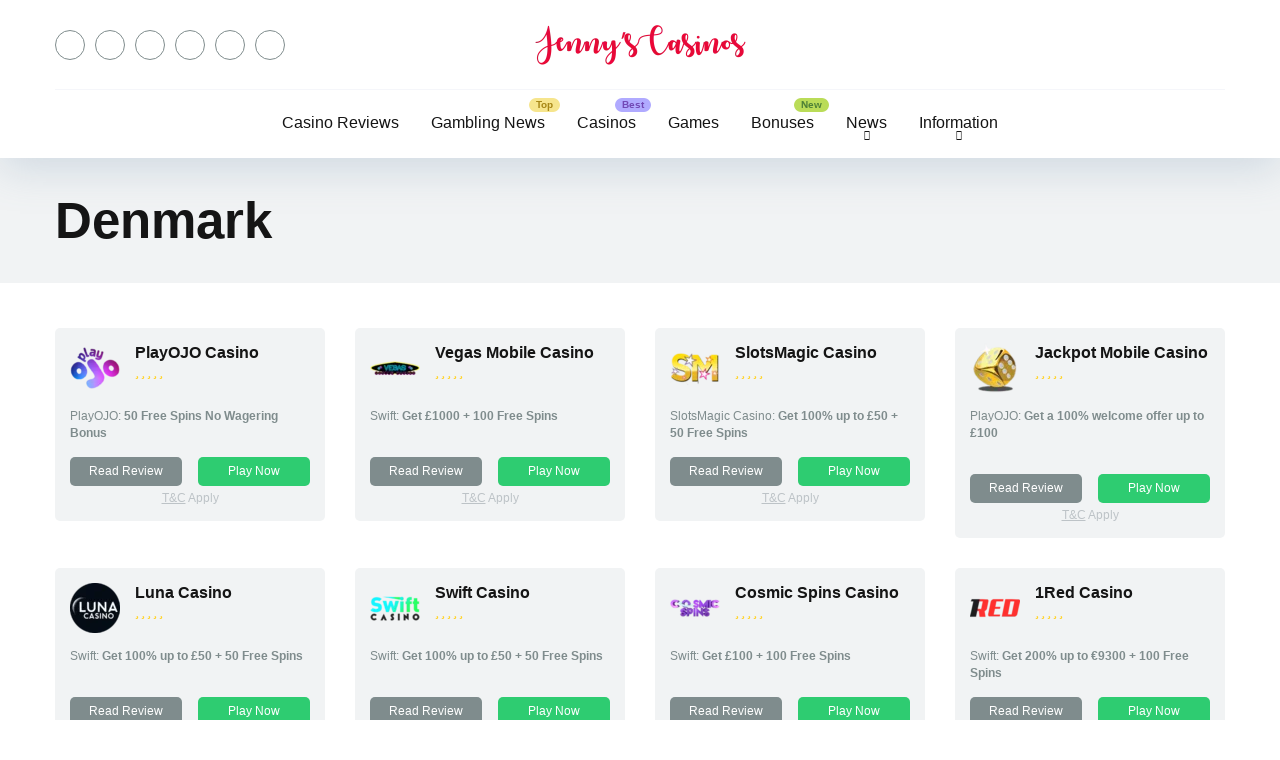

--- FILE ---
content_type: text/html; charset=UTF-8
request_url: https://jennycasino.com/restricted-country/denmark/
body_size: 41469
content:
<!DOCTYPE html><html lang="en-US" prefix="og: https://ogp.me/ns#"><head><script data-no-optimize="1">var litespeed_docref=sessionStorage.getItem("litespeed_docref");litespeed_docref&&(Object.defineProperty(document,"referrer",{get:function(){return litespeed_docref}}),sessionStorage.removeItem("litespeed_docref"));</script> <meta charset="UTF-8" /><meta http-equiv="X-UA-Compatible" content="IE=edge" /><meta name="viewport" id="viewport" content="width=device-width, initial-scale=1.0, maximum-scale=5.0, minimum-scale=1.0, user-scalable=yes" /><meta property="og:title" content="Jennycasino.com"/><meta property="og:description" content="Best Casino Bonuses, Reviews and Slots."/><meta property="og:url" content="/restricted-country/denmark/"/><meta property="og:image:alt" content="bonus playojo casino review slots games free spins free money"/><meta property="og:image" content="https://jennycasino.com/wp-content/uploads/2020/03/playojo-casino-review-rating-logo-jennycasino.png"/><meta property="og:image:width" content="270" /><meta property="og:image:height" content="270" /><meta property="og:image:type" content="image/png" /><meta property="og:type" content="article"/><meta property="og:article:published_time" content="2025-07-27 13:48:20"/><meta property="og:article:modified_time" content="2026-01-21 07:19:01"/><meta name="twitter:card" content="summary"><meta name="twitter:title" content="Jennycasino.com"/><meta name="twitter:description" content="Best Casino Bonuses, Reviews and Slots."/><meta name="twitter:image" content="https://jennycasino.com/wp-content/uploads/2020/03/playojo-casino-review-rating-logo-jennycasino.png"/><meta name="twitter:image:alt" content="bonus playojo casino review slots games free spins free money"/><title>Denmark - Jennycasino.com</title><meta name="description" content="HOW TO REGISTER IN ENERGIKASINO Registration on the site does not take much time. To create an account in the system, just click on the link, as well as enter your personal and contact information. But people aged 18 and above can play in the casino. Therefore, if the registration rules are violated, problems with the withdrawal of funds may arise. When it comes to security, players&#039; data is securely protected by a valid 128-bit SSL security certificate. You can trust a casino in every sense of the word - the fairness of the game is monitored by international auditors, and the British Gambling Commission will never give permission to casinos with a dubious reputation. Gambling games can be started in a free demo mode. Instead of money, loans are used that cannot be withdrawn. Demo machines are available after registering an account. They are used to relax and learn the rules. Games There is more than enough gambling entertainment in Energy Casino even for seasoned gamblers. The first thing worth noting is that new items appear in the lobby of a gambling establishment in a few days after the official presentation. Another positive point is that all games are scattered into convenient sections. You can also use the search and filter by providers, and in addition, display hot or new slots in the lobby. Energy Casino is a casino with hundreds of gambling, promotions and sports betting. Their free versions are launched after registering an account. Territorial restrictions for customers apply. Accumulative jackpots are drawn. The casino provides data on registration and licenses, helps in the fight against gambling addiction. The site works in the mobile version without downloading the application. Prohibited countries - Denmark, Austria, Belgium, Estonia, France, Germany, Hong Kong, Israel, Italy, Latvia, Romania, Spain, Switzerland, Turkey, USA."/><meta name="robots" content="follow, index, max-snippet:-1, max-video-preview:-1, max-image-preview:large"/><link rel="canonical" href="https://jennycasino.com/restricted-country/denmark/" /><link rel="next" href="https://jennycasino.com/restricted-country/denmark/page/2/" /><meta property="og:locale" content="en_US" /><meta property="og:type" content="article" /><meta property="og:title" content="Denmark - Jennycasino.com" /><meta property="og:description" content="HOW TO REGISTER IN ENERGIKASINO Registration on the site does not take much time. To create an account in the system, just click on the link, as well as enter your personal and contact information. But people aged 18 and above can play in the casino. Therefore, if the registration rules are violated, problems with the withdrawal of funds may arise. When it comes to security, players&#039; data is securely protected by a valid 128-bit SSL security certificate. You can trust a casino in every sense of the word - the fairness of the game is monitored by international auditors, and the British Gambling Commission will never give permission to casinos with a dubious reputation. Gambling games can be started in a free demo mode. Instead of money, loans are used that cannot be withdrawn. Demo machines are available after registering an account. They are used to relax and learn the rules. Games There is more than enough gambling entertainment in Energy Casino even for seasoned gamblers. The first thing worth noting is that new items appear in the lobby of a gambling establishment in a few days after the official presentation. Another positive point is that all games are scattered into convenient sections. You can also use the search and filter by providers, and in addition, display hot or new slots in the lobby. Energy Casino is a casino with hundreds of gambling, promotions and sports betting. Their free versions are launched after registering an account. Territorial restrictions for customers apply. Accumulative jackpots are drawn. The casino provides data on registration and licenses, helps in the fight against gambling addiction. The site works in the mobile version without downloading the application. Prohibited countries - Denmark, Austria, Belgium, Estonia, France, Germany, Hong Kong, Israel, Italy, Latvia, Romania, Spain, Switzerland, Turkey, USA." /><meta property="og:url" content="https://jennycasino.com/restricted-country/denmark/" /><meta property="og:site_name" content="Jennycasino.com" /><meta property="article:publisher" content="https://www.facebook.com/jennyscasino/" /><meta name="twitter:card" content="summary_large_image" /><meta name="twitter:title" content="Denmark - Jennycasino.com" /><meta name="twitter:description" content="HOW TO REGISTER IN ENERGIKASINO Registration on the site does not take much time. To create an account in the system, just click on the link, as well as enter your personal and contact information. But people aged 18 and above can play in the casino. Therefore, if the registration rules are violated, problems with the withdrawal of funds may arise. When it comes to security, players&#039; data is securely protected by a valid 128-bit SSL security certificate. You can trust a casino in every sense of the word - the fairness of the game is monitored by international auditors, and the British Gambling Commission will never give permission to casinos with a dubious reputation. Gambling games can be started in a free demo mode. Instead of money, loans are used that cannot be withdrawn. Demo machines are available after registering an account. They are used to relax and learn the rules. Games There is more than enough gambling entertainment in Energy Casino even for seasoned gamblers. The first thing worth noting is that new items appear in the lobby of a gambling establishment in a few days after the official presentation. Another positive point is that all games are scattered into convenient sections. You can also use the search and filter by providers, and in addition, display hot or new slots in the lobby. Energy Casino is a casino with hundreds of gambling, promotions and sports betting. Their free versions are launched after registering an account. Territorial restrictions for customers apply. Accumulative jackpots are drawn. The casino provides data on registration and licenses, helps in the fight against gambling addiction. The site works in the mobile version without downloading the application. Prohibited countries - Denmark, Austria, Belgium, Estonia, France, Germany, Hong Kong, Israel, Italy, Latvia, Romania, Spain, Switzerland, Turkey, USA." /><meta name="twitter:site" content="@jenny__casino" /><meta name="twitter:label1" content="Casinos" /><meta name="twitter:data1" content="26" /> <script type="application/ld+json" class="rank-math-schema-pro">{"@context":"https://schema.org","@graph":[{"@type":"Person","@id":"https://jennycasino.com/#person","name":"JennyCasino.com","sameAs":["https://www.facebook.com/jennyscasino/","https://twitter.com/jenny__casino","https://www.instagram.com/jenny.casino/","https://www.linkedin.com/in/jenny-casino-6b92b91a6/","https://myspace.com/jennycasino","https://www.pinterest.co.uk/jennyscasino/"],"image":{"@type":"ImageObject","@id":"https://jennycasino.com/#logo","url":"http://jennycasino.com/wp-content/uploads/2020/04/jennyscasinos-logo-social.png","contentUrl":"http://jennycasino.com/wp-content/uploads/2020/04/jennyscasinos-logo-social.png","caption":"Jennycasino.com","inLanguage":"en-US","width":"512","height":"512"}},{"@type":"WebSite","@id":"https://jennycasino.com/#website","url":"https://jennycasino.com","name":"Jennycasino.com","alternateName":"Casino Reviews","publisher":{"@id":"https://jennycasino.com/#person"},"inLanguage":"en-US"},{"@type":"BreadcrumbList","@id":"https://jennycasino.com/restricted-country/denmark/#breadcrumb","itemListElement":[{"@type":"ListItem","position":"1","item":{"@id":"http://jennycasino.com","name":"Home"}},{"@type":"ListItem","position":"2","item":{"@id":"https://jennycasino.com/restricted-country/denmark/","name":"Denmark"}}]},{"@type":"CollectionPage","@id":"https://jennycasino.com/restricted-country/denmark/#webpage","url":"https://jennycasino.com/restricted-country/denmark/","name":"Denmark - Jennycasino.com","isPartOf":{"@id":"https://jennycasino.com/#website"},"inLanguage":"en-US","breadcrumb":{"@id":"https://jennycasino.com/restricted-country/denmark/#breadcrumb"}}]}</script> <link rel='dns-prefetch' href='//static.addtoany.com' /><link rel='dns-prefetch' href='//www.googletagmanager.com' /><link rel='dns-prefetch' href='//fonts.googleapis.com' /><link rel='dns-prefetch' href='//pagead2.googlesyndication.com' /><link rel="alternate" type="application/rss+xml" title="Jennycasino.com &raquo; Feed" href="https://jennycasino.com/feed/" /><link rel="alternate" type="application/rss+xml" title="Jennycasino.com &raquo; Comments Feed" href="https://jennycasino.com/comments/feed/" /><link rel="alternate" type="application/rss+xml" title="Jennycasino.com &raquo; Denmark Restricted Countries Feed" href="https://jennycasino.com/restricted-country/denmark/feed/" /><style id='wp-img-auto-sizes-contain-inline-css'>img:is([sizes=auto i],[sizes^="auto," i]){contain-intrinsic-size:3000px 1500px}
/*# sourceURL=wp-img-auto-sizes-contain-inline-css */</style><style id="litespeed-ccss">ul{box-sizing:border-box}:root{--wp--preset--font-size--normal:16px;--wp--preset--font-size--huge:42px}body{--wp--preset--color--black:#000;--wp--preset--color--cyan-bluish-gray:#abb8c3;--wp--preset--color--white:#fff;--wp--preset--color--pale-pink:#f78da7;--wp--preset--color--vivid-red:#cf2e2e;--wp--preset--color--luminous-vivid-orange:#ff6900;--wp--preset--color--luminous-vivid-amber:#fcb900;--wp--preset--color--light-green-cyan:#7bdcb5;--wp--preset--color--vivid-green-cyan:#00d084;--wp--preset--color--pale-cyan-blue:#8ed1fc;--wp--preset--color--vivid-cyan-blue:#0693e3;--wp--preset--color--vivid-purple:#9b51e0;--wp--preset--color--mercury-main:#be2edd;--wp--preset--color--mercury-second:#ff2453;--wp--preset--color--mercury-white:#fff;--wp--preset--color--mercury-gray:#263238;--wp--preset--color--mercury-emerald:#2edd6c;--wp--preset--color--mercury-alizarin:#e74c3c;--wp--preset--color--mercury-wisteria:#8e44ad;--wp--preset--color--mercury-peter-river:#3498db;--wp--preset--color--mercury-clouds:#ecf0f1;--wp--preset--gradient--vivid-cyan-blue-to-vivid-purple:linear-gradient(135deg,rgba(6,147,227,1) 0%,#9b51e0 100%);--wp--preset--gradient--light-green-cyan-to-vivid-green-cyan:linear-gradient(135deg,#7adcb4 0%,#00d082 100%);--wp--preset--gradient--luminous-vivid-amber-to-luminous-vivid-orange:linear-gradient(135deg,rgba(252,185,0,1) 0%,rgba(255,105,0,1) 100%);--wp--preset--gradient--luminous-vivid-orange-to-vivid-red:linear-gradient(135deg,rgba(255,105,0,1) 0%,#cf2e2e 100%);--wp--preset--gradient--very-light-gray-to-cyan-bluish-gray:linear-gradient(135deg,#eee 0%,#a9b8c3 100%);--wp--preset--gradient--cool-to-warm-spectrum:linear-gradient(135deg,#4aeadc 0%,#9778d1 20%,#cf2aba 40%,#ee2c82 60%,#fb6962 80%,#fef84c 100%);--wp--preset--gradient--blush-light-purple:linear-gradient(135deg,#ffceec 0%,#9896f0 100%);--wp--preset--gradient--blush-bordeaux:linear-gradient(135deg,#fecda5 0%,#fe2d2d 50%,#6b003e 100%);--wp--preset--gradient--luminous-dusk:linear-gradient(135deg,#ffcb70 0%,#c751c0 50%,#4158d0 100%);--wp--preset--gradient--pale-ocean:linear-gradient(135deg,#fff5cb 0%,#b6e3d4 50%,#33a7b5 100%);--wp--preset--gradient--electric-grass:linear-gradient(135deg,#caf880 0%,#71ce7e 100%);--wp--preset--gradient--midnight:linear-gradient(135deg,#020381 0%,#2874fc 100%);--wp--preset--font-size--small:13px;--wp--preset--font-size--medium:20px;--wp--preset--font-size--large:36px;--wp--preset--font-size--x-large:42px;--wp--preset--spacing--20:.44rem;--wp--preset--spacing--30:.67rem;--wp--preset--spacing--40:1rem;--wp--preset--spacing--50:1.5rem;--wp--preset--spacing--60:2.25rem;--wp--preset--spacing--70:3.38rem;--wp--preset--spacing--80:5.06rem;--wp--preset--shadow--natural:6px 6px 9px rgba(0,0,0,.2);--wp--preset--shadow--deep:12px 12px 50px rgba(0,0,0,.4);--wp--preset--shadow--sharp:6px 6px 0px rgba(0,0,0,.2);--wp--preset--shadow--outlined:6px 6px 0px -3px rgba(255,255,255,1),6px 6px rgba(0,0,0,1);--wp--preset--shadow--crisp:6px 6px 0px rgba(0,0,0,1)}.relative{position:relative}.absolute{position:absolute}.fixed{position:fixed}.text-center{text-align:center}.text-right{text-align:right}.box-100{width:100%}.box-25{width:25%}.box-50{width:50%}.space-organization-archive-ins{margin:0}.star-rating{line-height:1.2em}.space-companies-archive-items{display:-webkit-box;display:-moz-box;display:-ms-flexbox;display:-webkit-flex;display:flex;flex-wrap:wrap;margin-top:15px}.space-organizations-archive-item-button-notice{margin:8px 15px 0;font-weight:400;font-size:.75em;line-height:1.25em;color:#7f8c8d}.space-organizations-archive-item-button-notice a{color:#7f8c8d!important;text-decoration:underline}.space-organizations-archive-item-button-notice p{line-height:1.25em!important}.space-organizations-4-archive-item{display:inline-block}.space-organizations-4-archive-item-ins{border-radius:5px;padding:15px;margin:0 15px 30px;background-color:#f1f3f4;display:-webkit-box;display:-moz-box;display:-ms-flexbox;display:-webkit-flex;display:flex;flex-wrap:wrap}.space-organizations-4-archive-item-top{display:-webkit-box;display:-moz-box;display:-ms-flexbox;display:-webkit-flex;display:flex;flex-wrap:wrap;margin-bottom:15px}.space-organizations-4-archive-item-logo{flex:0 0 65px;display:inline-block;line-height:0;order:1;width:50px}.space-organizations-4-archive-item-logo img{border-radius:5px}.space-organizations-4-archive-item-title{flex:1 1 25%;display:inline-block;order:2;font-weight:700;font-size:1em;line-height:1.25em;color:#fff}.space-organizations-4-archive-item-title a{font-weight:700;font-size:1em;line-height:1.25em;color:#151515}.space-organizations-4-archive-item-title .star-rating{margin-top:3px}.space-organizations-4-archive-item-title .star-rating .star-full:before{content:"\f005";font-weight:900}.space-organizations-4-archive-item-title .star-rating .star-half:before{content:"\f5c0";font-weight:900}.space-organizations-4-archive-item-title .star-rating .star-empty:before{content:"\f005";font-weight:400}.space-organizations-4-archive-item-title .star-rating .star{color:#ff2453;display:inline-block;font-family:'Font Awesome 5 Free'!important;font-size:.75em;font-style:normal;line-height:1;text-align:center;text-decoration:inherit;vertical-align:top;padding-right:2px}.space-organizations-4-archive-item-desc{margin-bottom:15px;min-height:34px;font-weight:400;font-size:.75em;line-height:1.45em;color:#7f8c8d}.space-organizations-4-archive-item-desc strong{font-weight:700}.space-organizations-4-archive-item-desc p{line-height:1.45em!important}.space-organizations-4-archive-item-buttons{display:-webkit-box;display:-moz-box;display:-ms-flexbox;display:-webkit-flex;display:flex;flex-wrap:wrap}.space-organizations-4-archive-item-button-one{display:inline-block}.space-organizations-4-archive-item-button-one-ins{margin-right:8px}.space-organizations-4-archive-item-button-one-ins a{display:block;font-weight:400;font-size:.75em;line-height:1.45em;text-decoration:none;padding:6px;color:#fff;background-color:#7f8c8d;border-radius:5px}.space-organizations-4-archive-item-button-two{display:inline-block}.space-organizations-4-archive-item-button-two-ins{margin-left:8px}.space-organizations-4-archive-item-button-two-ins a{display:block;font-weight:400;font-size:.75em;line-height:1.45em;text-decoration:none;padding:6px;color:#fff;background-color:#2ecc71;border-radius:5px}.space-organizations-4-archive-item .space-organizations-archive-item-button-notice{color:#bdc3c7}.space-organizations-4-archive-item .space-organizations-archive-item-button-notice a{color:#bdc3c7!important}@media screen and (max-width:991px) and (min-width:768px){.space-organizations-4-archive-item{width:50%!important}.space-organizations-4-archive-item-ins{margin:0 7px 15px}}@media screen and (max-width:767px) and (min-width:480px){.space-organizations-4-archive-item{width:50%!important}.space-organizations-4-archive-item-ins{margin:0 7px 15px}}@media screen and (max-width:479px){.space-companies-archive-items{margin:0 8px;width:auto!important}.space-organizations-4-archive-item{width:100%!important}.space-organizations-4-archive-item-ins{margin:0 7px 15px}.space-organizations-4-archive-item-desc{min-height:auto}}html,body,div,span,h1,p,a,img,strong,i,ul,li,form,label,details,summary{margin:0;padding:0;border:0;font-size:100%;vertical-align:baseline}details{display:block}ul{list-style:none}html{overflow-x:hidden;box-sizing:border-box}*,*:before,*:after{box-sizing:inherit}body{background-color:#fff;color:#2e3246;font-family:'Roboto',sans-serif;font-weight:400;font-size:16px;line-height:100%;-webkit-font-smoothing:antialiased;margin:0 auto;padding:0;overflow:hidden}::-webkit-input-placeholder{color:#2d3436}:-ms-input-placeholder{color:#2d3436}::-moz-placeholder{color:#2d3436;opacity:1}:-moz-placeholder{color:#2d3436;opacity:1}:focus::-webkit-input-placeholder,:focus::-moz-placeholder,:focus:-moz-placeholder,:focus:-ms-input-placeholder{color:transparent}h1{font-family:'Roboto',sans-serif;font-weight:700;-webkit-backface-visibility:hidden;color:#151515}h1{font-size:3.157em;line-height:1.2em}img{max-width:100%;height:auto;-webkit-backface-visibility:hidden}input{outline:none;outline:0}:active,:hover,:focus{outline:0!important;outline-offset:0!important}a,a:visited{text-decoration:none}div{display:block}div::-webkit-scrollbar{width:0}p{line-height:1.85em}input[type=search]{color:#2d3436;font-family:'Roboto',sans-serif;font-weight:400;font-size:1em;line-height:1.45em;background-color:#fefeff;border-radius:5px;border-top:0;border-left:0;border-right:0;border-bottom:1px solid #e4e4e4;width:100%;padding:11px 15px;-webkit-appearance:none}input[type=search]{background-color:#f1f3f4}input[type=search]{height:45px}.space-wrapper{max-width:1200px;margin:0 auto;padding:0}.space-page-wrapper{max-width:1200px;margin:0 auto;padding:0 0 60px}.space-box{background-color:#fff}.relative{position:relative}.absolute{position:absolute}.fixed{position:fixed}.text-center{text-align:center}.text-right{text-align:right}.box-100{width:100%}.box-25{width:25%}.box-50{width:50%}.space-close-icon{top:0;right:0;width:20px;height:21px}.space-close-icon .to-right{top:10px;left:0;width:20px;height:1px;background-color:#7f8c8d;-moz-transform:rotate(135deg);-ms-transform:rotate(135deg);-webkit-transform:rotate(135deg);-o-transform:rotate(135deg);transform:rotate(135deg)}.space-close-icon .to-left{top:10px;left:0;width:20px;height:1px;background-color:#7f8c8d;-moz-transform:rotate(45deg);-ms-transform:rotate(45deg);-webkit-transform:rotate(45deg);-o-transform:rotate(45deg);transform:rotate(45deg)}.space-header-2-height{min-height:158px}.space-header-2-wrap{width:100%;min-height:68px;background-color:#fff;z-index:20;box-shadow:0px 10px 40px 0px rgba(109,141,173,.25)}.space-header-2-top{min-height:90px;width:100%}.space-header-2-top-ins{max-width:1170px;min-height:90px;border-bottom:1px solid #dfe6e9;display:-webkit-box;display:-moz-box;display:-ms-flexbox;display:-webkit-flex;display:flex}.space-header-2-top-soc{display:inline-block;order:1}.space-header-2-top-soc-ins{padding:30px 0 25px}.space-header-2-top-soc a{display:inline-block;border:1px solid #95a5a6;width:30px;height:30px;color:#95a5a6;font-weight:400;border-radius:50%;font-size:.75em;line-height:29px;text-align:center;margin-right:10px;background-color:transparent}.space-header-2-top-soc a:last-child{margin-right:0}.space-header-2-top-logo{display:inline-block;order:2}.space-header-2-top-logo-ins{padding-top:25px}.space-header-2-top-logo a{display:inline-block;font-family:'Roboto',sans-serif;font-weight:700;color:#151515;line-height:0}.space-header-2-top-search{display:inline-block;order:3}.space-header-2-nav{width:100%;min-height:68px;display:-webkit-box;display:-moz-box;display:-ms-flexbox;display:-webkit-flex;display:flex}.space-header-2-nav-ins{max-width:1170px}.space-header-2-nav ul.main-menu{line-height:100%}.space-header-2-nav ul.main-menu li{float:left;position:relative;padding:0;margin:0;color:#151515;font-family:'Roboto',sans-serif;font-size:1em;line-height:1em;font-weight:400}.space-header-2-nav ul.main-menu li:last-child{margin-right:0}.space-header-2-nav ul.main-menu li a{font-family:'Roboto',sans-serif;color:#151515;text-decoration:none;font-weight:400;padding:25px 16px;border-bottom:2px solid transparent;display:block}.space-header-2-nav ul.main-menu li.menu-item-has-children a:after{content:"\f0dd";font-family:'Font Awesome 5 Free'!important;position:absolute;font-weight:700;font-size:10px;bottom:15px;text-align:center;right:0;left:0;margin:0 auto}.space-header-2-nav ul.main-menu li ul.sub-menu{display:block!important;background-color:#fff;padding:15px 0;position:absolute;top:90px;left:-15px;width:230px;box-shadow:0px 0px 15px 0px rgba(0,0,0,.3);opacity:0;border-radius:5px;visibility:hidden}.space-header-2-nav ul.main-menu li ul.sub-menu li{display:block;padding:6px 30px;float:left;position:relative;line-height:1.2em;width:100%}.space-header-2-nav ul.main-menu li ul.sub-menu li a{display:inline-block;padding:0;color:#34495e;text-decoration:none;font-weight:400;border-bottom:1px solid transparent}.space-header-2-nav ul.main-menu li.menu-item-has-children ul.sub-menu li a:after{display:none}ul.main-menu>li.new>a:before{content:"New";font-weight:700;position:absolute;font-size:10px;line-height:10px;color:#fff;background-color:#4cd137;display:inline-block;top:14px;right:1px;padding:2px 7px;border-radius:8px}.space-header-2-nav ul.main-menu>li.new>a:before{top:8px}ul.main-menu>li.best>a:before{content:"Best";font-weight:700;position:absolute;font-size:10px;line-height:10px;color:#151515;background-color:#f0ff00;display:inline-block;top:14px;right:1px;padding:2px 7px;border-radius:8px}.space-header-2-nav ul.main-menu>li.best>a:before{top:8px}ul.main-menu>li.top>a:before{content:"Top";font-weight:700;position:absolute;font-size:10px;line-height:10px;color:#fff;background-color:#f22613;display:inline-block;top:14px;right:1px;padding:2px 7px;border-radius:8px}.space-header-2-nav ul.main-menu>li.top>a:before{top:8px}.space-header-search{top:30px;bottom:0;right:15px;margin:0;color:#151515;font-size:1.333em;line-height:1em;height:1em}.space-header-2-top-search .space-header-search{top:35px;right:0;color:#95a5a6}.desktop-search-close-button .to-right,.desktop-search-close-button .to-left{background-color:#7f8c8d}.space-header-search-block{height:100%;width:100%;padding:0;margin:0;bottom:0;left:0;right:0;top:0;background-color:#f5f6fa;opacity:0;visibility:hidden;z-index:100000}.space-header-search-block-ins{max-width:1170px;height:100px;margin:auto;top:0;right:0;bottom:0;left:0}.desktop-search-close-button{top:20px;right:45px}.space-header-search-block input[type=search]{width:100%;float:none;height:auto;background:0 0;font-family:'Roboto',sans-serif;font-weight:700;font-size:3.157em;line-height:1.2em;color:#2d3436;border:0;border-bottom:1px solid #e9edf0;padding:20px 30px;border-radius:0}.space-mobile-menu-icon{width:24px;top:20px;right:0;overflow:hidden;display:none}.space-mobile-menu-icon div:nth-child(1){width:24px;height:4px;border-radius:2px;background-color:#2d3436;margin-bottom:4px}.space-mobile-menu-icon div:nth-child(2){width:24px;height:4px;border-radius:2px;background-color:#2d3436;margin-bottom:4px}.space-mobile-menu-icon div:nth-child(3){width:24px;height:4px;border-radius:2px;background-color:#2d3436}.space-header-2-top-soc .space-mobile-menu-icon{width:21px}.space-header-2-top-soc .space-mobile-menu-icon div:nth-child(1){width:21px;border-radius:3px}.space-header-2-top-soc .space-mobile-menu-icon div:nth-child(2){width:11px;border-radius:3px}.space-header-2-top-soc .space-mobile-menu-icon div:nth-child(3){width:21px;border-radius:3px}.space-mobile-menu{top:0;bottom:0;left:0;right:0;background-color:rgba(45,52,54,.95);z-index:100000;margin:0;padding:0;overflow-y:auto;width:100%;display:block;opacity:0;visibility:hidden}.space-mobile-menu-block{overflow-y:auto;width:100%;max-width:320px;display:block;top:0;bottom:0;right:0;background-color:#fff;background-repeat:no-repeat;background-size:cover;background-position:top center}.space-mobile-menu-block-ins{padding:45px 30px}.space-mobile-menu-header{overflow:hidden;margin-bottom:45px}.space-mobile-menu-header a{display:inline-block;font-family:'Roboto',sans-serif;font-weight:700;line-height:0;color:#2d3436}.space-mobile-menu-close-button{top:20px;right:20px}.space-mobile-menu-list{-webkit-backface-visibility:hidden;backface-visibility:hidden;overflow:hidden}.space-mobile-menu-list ul{width:100%;position:relative}.space-mobile-menu-list ul li{width:100%;position:relative;font-family:'Roboto',sans-serif;font-weight:700;font-size:1em;line-height:1em;color:#2d3436;text-align:left}.space-mobile-menu-list ul li ul li:first-child{margin-top:0}.space-mobile-menu-list ul li a{position:relative;display:inline-block;padding:10px 0;font-family:'Roboto',sans-serif;font-weight:700;font-size:1em;line-height:1em;color:#2d3436}.space-mobile-menu-list>ul>li.new:before{content:"New";font-weight:700;position:absolute;font-size:10px;line-height:10px;color:#fff;background-color:#4cd137;display:inline-block;top:11px;right:25px;padding:2px 7px;border-radius:8px}.space-mobile-menu-list>ul>li.best:before{content:"Best";font-weight:700;position:absolute;font-size:10px;line-height:10px;color:#151515;background-color:#f0ff00;display:inline-block;top:11px;right:25px;padding:2px 7px;border-radius:8px}.space-mobile-menu-list>ul>li.top:before{content:"Top";font-weight:700;position:absolute;font-size:10px;line-height:10px;color:#fff;background-color:#f22613;display:inline-block;top:11px;right:25px;padding:2px 7px;border-radius:8px}.space-mobile-menu-list ul li.menu-item-has-children:after{content:"\f0dd";font-family:'Font Awesome 5 Free'!important;position:absolute;font-size:15px;top:7px;right:0;margin:0 auto}.space-mobile-menu-list ul li ul.sub-menu{display:none;padding:0 0 0 15px}.space-mobile-menu-copy{margin-top:60px;padding:30px 0;border-top:1px solid rgba(0,0,0,.1);font-family:'Roboto',sans-serif;font-weight:400;font-size:.75em;line-height:1.45em;color:#7f8c8d}.space-archive-title-box{background-color:#f1f3f4}.space-archive-title-box-ins{padding:35px 0}.space-archive-title-box-h1{margin:0 15px}.space-archive-title-box-h1 h1{font-family:'Roboto',sans-serif;font-weight:700;font-size:3.157em;line-height:1.1em;color:#151515}.space-archive-section-ins{padding-top:30px;display:-webkit-box;display:-moz-box;display:-ms-flexbox;display:-webkit-flex;display:flex;flex-wrap:wrap}.space-categories-list-box{padding:0 15px 10px;overflow:hidden}.space-categories-list-box ul li{float:left;display:inline-block;color:#7f8c8d;font-size:.75em;line-height:1.25em;font-weight:400;margin-bottom:5px;margin-right:5px}.space-categories-list-box ul li.active{padding:6px 20px;border-radius:15px;border:1px solid #d6d7db}.space-categories-list-box ul li a{display:inline-block;color:#ff2453;padding:6px 20px;border-radius:15px;border:1px solid #ff2453}#scrolltop{position:fixed;bottom:7px;right:15px;z-index:9999;width:35px;height:35px;text-align:center;font-size:35px;line-height:35px;color:#ff2453;text-decoration:none;opacity:0;visibility:hidden}.space-organizations-4-archive-item-title .star-rating .star,.space-categories-list-box ul li a,#scrolltop{color:#ff2453}.space-categories-list-box ul li a{border:1px solid #ff2453}.star{color:#ffd32a!important}.space-header-2-height .space-header-2-wrap{background-color:#fff}.space-header-2-height .space-header-2-top-ins{border-bottom:1px solid #f5f6fa}.space-header-2-height .space-header-2-top-soc a,.space-header-2-height .space-header-search{color:#7f8c8d}.space-header-2-height .space-header-2-top-soc a{border:1px solid #7f8c8d}.space-header-2-height .space-mobile-menu-icon div{background-color:#7f8c8d}.space-header-2-height .space-header-2-top-logo a{color:#2d3436}.space-header-2-height .space-header-2-nav ul.main-menu li,.space-header-2-height .space-header-2-nav ul.main-menu li a{color:#151515}.space-header-2-height .space-header-2-nav ul.main-menu li ul.sub-menu{background-color:#fff}.space-header-2-height .space-header-2-nav ul.main-menu li ul.sub-menu li a{color:#34495e;border-bottom:1px solid transparent}.space-mobile-menu .space-mobile-menu-block{background-color:#fff}.space-mobile-menu .space-mobile-menu-copy{border-top:1px solid #f5f6fa}.space-mobile-menu .space-mobile-menu-copy{color:#7f8c8d}.space-mobile-menu .space-mobile-menu-header a{color:#2d3436}.space-mobile-menu .space-mobile-menu-list ul li{color:#151515}.space-mobile-menu .space-mobile-menu-list ul li a{color:#151515}.space-mobile-menu .space-close-icon .to-right,.space-mobile-menu .space-close-icon .to-left{background-color:#151515}ul.main-menu>li.new>a:before,.space-mobile-menu-list>ul>li.new:before{content:"New";color:#4f8237;background-color:#badc58}ul.main-menu>li.best>a:before,.space-mobile-menu-list>ul>li.best:before{content:"Best";color:#7248b5;background-color:#b0aaff}ul.main-menu>li.top>a:before,.space-mobile-menu-list>ul>li.top:before{content:"Top";color:#a88817;background-color:#f6e58d}.space-organizations-4-archive-item-button-two-ins a{color:#fff!important;background-color:#2ecc71!important}.space-organizations-4-archive-item-button-one-ins a{color:#fff!important;background-color:#7f8c8d!important}@media screen and (max-width:1199px) and (min-width:1025px){.space-header-2-height,.space-header-2-wrap{min-height:60px}.space-header-2-top{min-height:60px}.space-header-2-top-ins{min-height:60px;border-bottom:0}.space-header-2-height .space-header-2-top-ins{border-bottom:0}.space-header-2-top-soc .space-mobile-menu-icon{top:20px;left:15px;right:auto}.space-header-2-top-soc-ins{display:none}.space-header-2-top-logo-ins{padding-top:9px}.space-header-2-top-search .space-header-search{top:20px;right:15px}.space-header-2-nav{display:none}.space-header-search{right:55px;top:20px;margin:0}.desktop-search-close-button{top:20px;right:20px}.space-mobile-menu-icon{display:block;top:20px;right:15px}}@media screen and (max-width:1024px) and (min-width:992px){.space-header-2-height,.space-header-2-wrap{min-height:60px}.space-header-2-top{min-height:60px}.space-header-2-top-ins{min-height:60px;border-bottom:0}.space-header-2-height .space-header-2-top-ins{border-bottom:0}.space-header-2-top-soc .space-mobile-menu-icon{top:20px;left:15px;right:auto}.space-header-2-top-soc-ins{display:none}.space-header-2-top-logo-ins{padding-top:9px}.space-header-2-top-search .space-header-search{top:20px;right:15px}.space-header-2-nav{display:none}.space-header-search{right:55px;top:20px;margin:0}.desktop-search-close-button{top:20px;right:20px}.space-mobile-menu-icon{display:block;top:20px;right:15px}}@media screen and (max-width:991px) and (min-width:768px){.space-header-2-height,.space-header-2-wrap{min-height:60px}.space-header-2-top{min-height:60px}.space-header-2-top-ins{min-height:60px;border-bottom:0}.space-header-2-height .space-header-2-top-ins{border-bottom:0}.space-header-2-top-soc .space-mobile-menu-icon{top:20px;left:15px;right:auto}.space-header-2-top-soc-ins{display:none}.space-header-2-top-logo-ins{padding-top:9px}.space-header-2-top-search .space-header-search{top:20px;right:15px}.space-header-2-nav{display:none}.space-header-search{right:55px;top:20px;margin:0}.desktop-search-close-button{top:20px;right:20px}.space-header-search-block-ins{margin-left:15px;margin-right:15px}.space-mobile-menu-icon{display:block;top:20px;right:15px}}@media screen and (max-width:767px) and (min-width:480px){.space-header-2-height,.space-header-2-wrap{min-height:60px}.space-header-2-top{min-height:60px}.space-header-2-top-ins{min-height:60px;border-bottom:0}.space-header-2-height .space-header-2-top-ins{border-bottom:0}.space-header-2-top-soc .space-mobile-menu-icon{top:20px;left:15px;right:auto}.space-header-2-top-soc-ins{display:none}.space-header-2-top-logo-ins{padding-top:9px}.space-header-2-top-search .space-header-search{top:20px;right:15px}.space-header-2-nav{display:none}.space-header-search{right:55px;top:20px;margin:0}.desktop-search-close-button{top:20px;right:15px}.space-header-search-block-ins{margin-left:15px;margin-right:15px}.space-header-search-block input[type=search]{width:100%;border-radius:2px}.space-mobile-menu-icon{display:block;top:20px;right:15px}}@media screen and (max-width:479px){.space-header-2-height,.space-header-2-wrap{min-height:60px}.space-header-2-top{min-height:60px}.space-header-2-top-ins{min-height:60px;border-bottom:0}.space-header-2-height .space-header-2-top-ins{border-bottom:0}.space-header-2-top-soc{width:10%}.space-header-2-top-soc .space-mobile-menu-icon{top:20px;left:15px;right:auto}.space-header-2-top-soc-ins{display:none}.space-header-2-top-logo{width:80%}.space-header-2-top-logo-ins{padding-top:9px}.space-header-2-top-search{width:10%}.space-header-2-top-search .space-header-search{top:20px;right:15px}.space-header-2-nav{display:none}.space-header-search{right:55px;top:20px;margin:0}.desktop-search-close-button{top:20px;right:15px}.space-header-search-block-ins{margin-left:15px;margin-right:15px}.space-header-search-block input[type=search]{width:100%;font-size:1.777em;line-height:1.45em}.space-mobile-menu-icon{display:block;top:20px;right:15px}.space-archive-title-box-ins{padding:30px 0 15px}.space-archive-title-box-h1 h1{font-size:1.777em}.space-archive-section-ins{padding-top:15px}}.cmplz-hidden{display:none!important}body.custom-background{background-color:#fff}</style><link rel="preload" data-asynced="1" data-optimized="2" as="style" onload="this.onload=null;this.rel='stylesheet'" href="https://jennycasino.com/wp-content/litespeed/ucss/622059458cc9efbaa95ecf0c8d023c3b.css?ver=0f15c" /><script type="litespeed/javascript">!function(a){"use strict";var b=function(b,c,d){function e(a){return h.body?a():void setTimeout(function(){e(a)})}function f(){i.addEventListener&&i.removeEventListener("load",f),i.media=d||"all"}var g,h=a.document,i=h.createElement("link");if(c)g=c;else{var j=(h.body||h.getElementsByTagName("head")[0]).childNodes;g=j[j.length-1]}var k=h.styleSheets;i.rel="stylesheet",i.href=b,i.media="only x",e(function(){g.parentNode.insertBefore(i,c?g:g.nextSibling)});var l=function(a){for(var b=i.href,c=k.length;c--;)if(k[c].href===b)return a();setTimeout(function(){l(a)})};return i.addEventListener&&i.addEventListener("load",f),i.onloadcssdefined=l,l(f),i};"undefined"!=typeof exports?exports.loadCSS=b:a.loadCSS=b}("undefined"!=typeof global?global:this);!function(a){if(a.loadCSS){var b=loadCSS.relpreload={};if(b.support=function(){try{return a.document.createElement("link").relList.supports("preload")}catch(b){return!1}},b.poly=function(){for(var b=a.document.getElementsByTagName("link"),c=0;c<b.length;c++){var d=b[c];"preload"===d.rel&&"style"===d.getAttribute("as")&&(a.loadCSS(d.href,d,d.getAttribute("media")),d.rel=null)}},!b.support()){b.poly();var c=a.setInterval(b.poly,300);a.addEventListener&&a.addEventListener("load",function(){b.poly(),a.clearInterval(c)}),a.attachEvent&&a.attachEvent("onload",function(){a.clearInterval(c)})}}}(this);</script> <style id='wp-emoji-styles-inline-css'>img.wp-smiley, img.emoji {
		display: inline !important;
		border: none !important;
		box-shadow: none !important;
		height: 1em !important;
		width: 1em !important;
		margin: 0 0.07em !important;
		vertical-align: -0.1em !important;
		background: none !important;
		padding: 0 !important;
	}
/*# sourceURL=wp-emoji-styles-inline-css */</style><style id='global-styles-inline-css'>:root{--wp--preset--aspect-ratio--square: 1;--wp--preset--aspect-ratio--4-3: 4/3;--wp--preset--aspect-ratio--3-4: 3/4;--wp--preset--aspect-ratio--3-2: 3/2;--wp--preset--aspect-ratio--2-3: 2/3;--wp--preset--aspect-ratio--16-9: 16/9;--wp--preset--aspect-ratio--9-16: 9/16;--wp--preset--color--black: #000000;--wp--preset--color--cyan-bluish-gray: #abb8c3;--wp--preset--color--white: #ffffff;--wp--preset--color--pale-pink: #f78da7;--wp--preset--color--vivid-red: #cf2e2e;--wp--preset--color--luminous-vivid-orange: #ff6900;--wp--preset--color--luminous-vivid-amber: #fcb900;--wp--preset--color--light-green-cyan: #7bdcb5;--wp--preset--color--vivid-green-cyan: #00d084;--wp--preset--color--pale-cyan-blue: #8ed1fc;--wp--preset--color--vivid-cyan-blue: #0693e3;--wp--preset--color--vivid-purple: #9b51e0;--wp--preset--color--mercury-main: #be2edd;--wp--preset--color--mercury-second: #ff2453;--wp--preset--color--mercury-white: #fff;--wp--preset--color--mercury-gray: #263238;--wp--preset--color--mercury-emerald: #2edd6c;--wp--preset--color--mercury-alizarin: #e74c3c;--wp--preset--color--mercury-wisteria: #8e44ad;--wp--preset--color--mercury-peter-river: #3498db;--wp--preset--color--mercury-clouds: #ecf0f1;--wp--preset--gradient--vivid-cyan-blue-to-vivid-purple: linear-gradient(135deg,rgb(6,147,227) 0%,rgb(155,81,224) 100%);--wp--preset--gradient--light-green-cyan-to-vivid-green-cyan: linear-gradient(135deg,rgb(122,220,180) 0%,rgb(0,208,130) 100%);--wp--preset--gradient--luminous-vivid-amber-to-luminous-vivid-orange: linear-gradient(135deg,rgb(252,185,0) 0%,rgb(255,105,0) 100%);--wp--preset--gradient--luminous-vivid-orange-to-vivid-red: linear-gradient(135deg,rgb(255,105,0) 0%,rgb(207,46,46) 100%);--wp--preset--gradient--very-light-gray-to-cyan-bluish-gray: linear-gradient(135deg,rgb(238,238,238) 0%,rgb(169,184,195) 100%);--wp--preset--gradient--cool-to-warm-spectrum: linear-gradient(135deg,rgb(74,234,220) 0%,rgb(151,120,209) 20%,rgb(207,42,186) 40%,rgb(238,44,130) 60%,rgb(251,105,98) 80%,rgb(254,248,76) 100%);--wp--preset--gradient--blush-light-purple: linear-gradient(135deg,rgb(255,206,236) 0%,rgb(152,150,240) 100%);--wp--preset--gradient--blush-bordeaux: linear-gradient(135deg,rgb(254,205,165) 0%,rgb(254,45,45) 50%,rgb(107,0,62) 100%);--wp--preset--gradient--luminous-dusk: linear-gradient(135deg,rgb(255,203,112) 0%,rgb(199,81,192) 50%,rgb(65,88,208) 100%);--wp--preset--gradient--pale-ocean: linear-gradient(135deg,rgb(255,245,203) 0%,rgb(182,227,212) 50%,rgb(51,167,181) 100%);--wp--preset--gradient--electric-grass: linear-gradient(135deg,rgb(202,248,128) 0%,rgb(113,206,126) 100%);--wp--preset--gradient--midnight: linear-gradient(135deg,rgb(2,3,129) 0%,rgb(40,116,252) 100%);--wp--preset--font-size--small: 13px;--wp--preset--font-size--medium: 20px;--wp--preset--font-size--large: 36px;--wp--preset--font-size--x-large: 42px;--wp--preset--spacing--20: 0.44rem;--wp--preset--spacing--30: 0.67rem;--wp--preset--spacing--40: 1rem;--wp--preset--spacing--50: 1.5rem;--wp--preset--spacing--60: 2.25rem;--wp--preset--spacing--70: 3.38rem;--wp--preset--spacing--80: 5.06rem;--wp--preset--shadow--natural: 6px 6px 9px rgba(0, 0, 0, 0.2);--wp--preset--shadow--deep: 12px 12px 50px rgba(0, 0, 0, 0.4);--wp--preset--shadow--sharp: 6px 6px 0px rgba(0, 0, 0, 0.2);--wp--preset--shadow--outlined: 6px 6px 0px -3px rgb(255, 255, 255), 6px 6px rgb(0, 0, 0);--wp--preset--shadow--crisp: 6px 6px 0px rgb(0, 0, 0);}:where(.is-layout-flex){gap: 0.5em;}:where(.is-layout-grid){gap: 0.5em;}body .is-layout-flex{display: flex;}.is-layout-flex{flex-wrap: wrap;align-items: center;}.is-layout-flex > :is(*, div){margin: 0;}body .is-layout-grid{display: grid;}.is-layout-grid > :is(*, div){margin: 0;}:where(.wp-block-columns.is-layout-flex){gap: 2em;}:where(.wp-block-columns.is-layout-grid){gap: 2em;}:where(.wp-block-post-template.is-layout-flex){gap: 1.25em;}:where(.wp-block-post-template.is-layout-grid){gap: 1.25em;}.has-black-color{color: var(--wp--preset--color--black) !important;}.has-cyan-bluish-gray-color{color: var(--wp--preset--color--cyan-bluish-gray) !important;}.has-white-color{color: var(--wp--preset--color--white) !important;}.has-pale-pink-color{color: var(--wp--preset--color--pale-pink) !important;}.has-vivid-red-color{color: var(--wp--preset--color--vivid-red) !important;}.has-luminous-vivid-orange-color{color: var(--wp--preset--color--luminous-vivid-orange) !important;}.has-luminous-vivid-amber-color{color: var(--wp--preset--color--luminous-vivid-amber) !important;}.has-light-green-cyan-color{color: var(--wp--preset--color--light-green-cyan) !important;}.has-vivid-green-cyan-color{color: var(--wp--preset--color--vivid-green-cyan) !important;}.has-pale-cyan-blue-color{color: var(--wp--preset--color--pale-cyan-blue) !important;}.has-vivid-cyan-blue-color{color: var(--wp--preset--color--vivid-cyan-blue) !important;}.has-vivid-purple-color{color: var(--wp--preset--color--vivid-purple) !important;}.has-black-background-color{background-color: var(--wp--preset--color--black) !important;}.has-cyan-bluish-gray-background-color{background-color: var(--wp--preset--color--cyan-bluish-gray) !important;}.has-white-background-color{background-color: var(--wp--preset--color--white) !important;}.has-pale-pink-background-color{background-color: var(--wp--preset--color--pale-pink) !important;}.has-vivid-red-background-color{background-color: var(--wp--preset--color--vivid-red) !important;}.has-luminous-vivid-orange-background-color{background-color: var(--wp--preset--color--luminous-vivid-orange) !important;}.has-luminous-vivid-amber-background-color{background-color: var(--wp--preset--color--luminous-vivid-amber) !important;}.has-light-green-cyan-background-color{background-color: var(--wp--preset--color--light-green-cyan) !important;}.has-vivid-green-cyan-background-color{background-color: var(--wp--preset--color--vivid-green-cyan) !important;}.has-pale-cyan-blue-background-color{background-color: var(--wp--preset--color--pale-cyan-blue) !important;}.has-vivid-cyan-blue-background-color{background-color: var(--wp--preset--color--vivid-cyan-blue) !important;}.has-vivid-purple-background-color{background-color: var(--wp--preset--color--vivid-purple) !important;}.has-black-border-color{border-color: var(--wp--preset--color--black) !important;}.has-cyan-bluish-gray-border-color{border-color: var(--wp--preset--color--cyan-bluish-gray) !important;}.has-white-border-color{border-color: var(--wp--preset--color--white) !important;}.has-pale-pink-border-color{border-color: var(--wp--preset--color--pale-pink) !important;}.has-vivid-red-border-color{border-color: var(--wp--preset--color--vivid-red) !important;}.has-luminous-vivid-orange-border-color{border-color: var(--wp--preset--color--luminous-vivid-orange) !important;}.has-luminous-vivid-amber-border-color{border-color: var(--wp--preset--color--luminous-vivid-amber) !important;}.has-light-green-cyan-border-color{border-color: var(--wp--preset--color--light-green-cyan) !important;}.has-vivid-green-cyan-border-color{border-color: var(--wp--preset--color--vivid-green-cyan) !important;}.has-pale-cyan-blue-border-color{border-color: var(--wp--preset--color--pale-cyan-blue) !important;}.has-vivid-cyan-blue-border-color{border-color: var(--wp--preset--color--vivid-cyan-blue) !important;}.has-vivid-purple-border-color{border-color: var(--wp--preset--color--vivid-purple) !important;}.has-vivid-cyan-blue-to-vivid-purple-gradient-background{background: var(--wp--preset--gradient--vivid-cyan-blue-to-vivid-purple) !important;}.has-light-green-cyan-to-vivid-green-cyan-gradient-background{background: var(--wp--preset--gradient--light-green-cyan-to-vivid-green-cyan) !important;}.has-luminous-vivid-amber-to-luminous-vivid-orange-gradient-background{background: var(--wp--preset--gradient--luminous-vivid-amber-to-luminous-vivid-orange) !important;}.has-luminous-vivid-orange-to-vivid-red-gradient-background{background: var(--wp--preset--gradient--luminous-vivid-orange-to-vivid-red) !important;}.has-very-light-gray-to-cyan-bluish-gray-gradient-background{background: var(--wp--preset--gradient--very-light-gray-to-cyan-bluish-gray) !important;}.has-cool-to-warm-spectrum-gradient-background{background: var(--wp--preset--gradient--cool-to-warm-spectrum) !important;}.has-blush-light-purple-gradient-background{background: var(--wp--preset--gradient--blush-light-purple) !important;}.has-blush-bordeaux-gradient-background{background: var(--wp--preset--gradient--blush-bordeaux) !important;}.has-luminous-dusk-gradient-background{background: var(--wp--preset--gradient--luminous-dusk) !important;}.has-pale-ocean-gradient-background{background: var(--wp--preset--gradient--pale-ocean) !important;}.has-electric-grass-gradient-background{background: var(--wp--preset--gradient--electric-grass) !important;}.has-midnight-gradient-background{background: var(--wp--preset--gradient--midnight) !important;}.has-small-font-size{font-size: var(--wp--preset--font-size--small) !important;}.has-medium-font-size{font-size: var(--wp--preset--font-size--medium) !important;}.has-large-font-size{font-size: var(--wp--preset--font-size--large) !important;}.has-x-large-font-size{font-size: var(--wp--preset--font-size--x-large) !important;}
/*# sourceURL=global-styles-inline-css */</style><style id='classic-theme-styles-inline-css'>/*! This file is auto-generated */
.wp-block-button__link{color:#fff;background-color:#32373c;border-radius:9999px;box-shadow:none;text-decoration:none;padding:calc(.667em + 2px) calc(1.333em + 2px);font-size:1.125em}.wp-block-file__button{background:#32373c;color:#fff;text-decoration:none}
/*# sourceURL=/wp-includes/css/classic-themes.min.css */</style><style id='mercury-style-inline-css'>/* Main Color */

.has-mercury-main-color,
.home-page .textwidget a:hover,
.space-header-2-top-soc a:hover,
.space-header-menu ul.main-menu li a:hover,
.space-header-menu ul.main-menu li:hover a,
.space-header-2-nav ul.main-menu li a:hover,
.space-header-2-nav ul.main-menu li:hover a,
.space-page-content a:hover,
.space-pros-cons ul li a:hover,
.space-pros-cons ol li a:hover,
.space-companies-2-archive-item-desc a:hover,
.space-organizations-3-archive-item-terms-ins a:hover,
.space-organizations-7-archive-item-terms a:hover,
.space-organizations-8-archive-item-terms a:hover,
.space-comments-form-box p.comment-notes span.required,
form.comment-form p.comment-notes span.required {
	color: #be2edd;
}

input[type="submit"],
.has-mercury-main-background-color,
.space-block-title span:after,
.space-widget-title span:after,
.space-companies-archive-item-button a,
.space-companies-sidebar-item-button a,
.space-organizations-3-archive-item-count,
.space-organizations-3-archive-item-count-2,
.space-units-archive-item-button a,
.space-units-sidebar-item-button a,
.space-aces-single-offer-info-button-ins a,
.space-offers-archive-item-button a,
.home-page .widget_mc4wp_form_widget .space-widget-title::after,
.space-content-section .widget_mc4wp_form_widget .space-widget-title::after {
	background-color: #be2edd;
}

.space-header-menu ul.main-menu li a:hover,
.space-header-menu ul.main-menu li:hover a,
.space-header-2-nav ul.main-menu li a:hover,
.space-header-2-nav ul.main-menu li:hover a {
	border-bottom: 2px solid #be2edd;
}
.space-header-2-top-soc a:hover {
	border: 1px solid #be2edd;
}
.space-companies-archive-item-button a:hover,
.space-units-archive-item-button a:hover,
.space-offers-archive-item-button a:hover,
.space-aces-single-offer-info-button-ins a:hover {
    box-shadow: 0px 8px 30px 0px rgba(190,46,221, 0.60) !important;
}

/* Second Color */

.has-mercury-second-color,
.space-page-content a,
.space-pros-cons ul li a,
.space-pros-cons ol li a,
.space-page-content ul li:before,
.home-page .textwidget ul li:before,
.space-widget ul li a:hover,
.space-page-content ul.space-mark li:before,
.home-page .textwidget a,
#recentcomments li a:hover,
#recentcomments li span.comment-author-link a:hover,
h3.comment-reply-title small a,
.space-shortcode-wrap .space-companies-sidebar-item-title p a,
.space-companies-sidebar-2-item-desc a,
.space-companies-sidebar-item-title p a,
.space-companies-archive-item-short-desc a,
.space-companies-2-archive-item-desc a,
.space-organizations-3-archive-item-terms-ins a,
.space-organizations-7-archive-item-terms a,
.space-organizations-8-archive-item-terms a,
.space-organization-content-info a,
.space-organization-style-2-calltoaction-text-ins a,
.space-organization-details-item-title span,
.space-organization-style-2-ratings-all-item-value i,
.space-organization-style-2-calltoaction-text-ins a,
.space-organization-content-short-desc a,
.space-organization-header-short-desc a,
.space-organization-content-rating-stars i,
.space-organization-content-rating-overall .star-rating .star,
.space-companies-archive-item-rating .star-rating .star,
.space-organization-content-logo-stars i,
.space-organization-content-logo-stars .star-rating .star,
.space-companies-2-archive-item-rating .star-rating .star,
.space-organizations-3-archive-item-rating-box .star-rating .star,
.space-organizations-4-archive-item-title .star-rating .star,
.space-companies-sidebar-2-item-rating .star-rating .star,
.space-comments-list-item-date a.comment-reply-link,
.space-categories-list-box ul li a,
.space-news-10-item-category a,
.small .space-news-11-item-category a,
#scrolltop,
.widget_mc4wp_form_widget .mc4wp-response a,
.space-header-height.dark .space-header-menu ul.main-menu li a:hover,
.space-header-height.dark .space-header-menu ul.main-menu li:hover a,
.space-header-2-height.dark .space-header-2-nav ul.main-menu li a:hover,
.space-header-2-height.dark .space-header-2-nav ul.main-menu li:hover a,
.space-header-2-height.dark .space-header-2-top-soc a:hover,
.space-organization-header-logo-rating i,
.wp-block-latest-comments__comment-meta a {
	color: #ff2453;
}

.space-title-box-category a,
.has-mercury-second-background-color,
.space-organization-details-item-links a:hover,
.space-news-2-small-item-img-category a,
.space-news-2-item-big-box-category span,
.space-block-title span:before,
.space-widget-title span:before,
.space-news-4-item.small-news-block .space-news-4-item-img-category a,
.space-news-4-item.big-news-block .space-news-4-item-top-category span,
.space-news-6-item-top-category span,
.space-news-7-item-category span,
.space-news-3-item-img-category a,
.space-news-8-item-title-category span,
.space-news-9-item-info-category span,
.space-archive-loop-item-img-category a,
.space-organizations-3-archive-item:first-child .space-organizations-3-archive-item-count,
.space-organizations-3-archive-item:first-child .space-organizations-3-archive-item-count-2,
.space-single-offer.space-dark-style .space-aces-single-offer-info-button-ins a,
.space-offers-archive-item.space-dark-style .space-offers-archive-item-button a,
nav.pagination a,
.space-load-more-button,
nav.comments-pagination a,
nav.pagination-post a span.page-number,
.widget_tag_cloud a,
.space-footer-top-age span.age-limit,
.space-footer-top-soc a:hover,
.home-page .widget_mc4wp_form_widget .mc4wp-form-fields .space-subscribe-filds button,
.space-content-section .widget_mc4wp_form_widget .mc4wp-form-fields .space-subscribe-filds button {
	background-color: #ff2453;
}

.space-footer-top-soc a:hover,
.space-header-2-height.dark .space-header-2-top-soc a:hover,
.space-categories-list-box ul li a {
	border: 1px solid #ff2453;
}

.space-header-height.dark .space-header-menu ul.main-menu li a:hover,
.space-header-height.dark .space-header-menu ul.main-menu li:hover a,
.space-header-2-height.dark .space-header-2-nav ul.main-menu li a:hover,
.space-header-2-height.dark .space-header-2-nav ul.main-menu li:hover a {
	border-bottom: 2px solid #ff2453;
}

.space-offers-archive-item.space-dark-style .space-offers-archive-item-button a:hover,
.space-single-offer.space-dark-style .space-aces-single-offer-info-button-ins a:hover {
    box-shadow: 0px 8px 30px 0px rgba(255,36,83, 0.60) !important;
}

.space-text-gradient {
	background: #be2edd;
	background: -webkit-linear-gradient(to right, #be2edd 0%, #ff2453 100%);
	background: -moz-linear-gradient(to right, #be2edd 0%, #ff2453 100%);
	background: linear-gradient(to right, #be2edd 0%, #ff2453 100%);
}

/* Stars Color */

.star,
.fa-star {
	color: #ffd32a!important;
}

.space-rating-star-background {
	background-color: #ffd32a;
}

/* Custom header layout colors */

/* --- Header #1 Style --- */

.space-header-height .space-header-wrap {
	background-color: #ffffff;
}
.space-header-height .space-header-top,
.space-header-height .space-header-logo-ins:after {
	background-color: #f5f6fa;
}
.space-header-height .space-header-top-soc a,
.space-header-height .space-header-top-menu ul li a {
	color: #7f8c8d;
}
.space-header-height .space-header-top-soc a:hover ,
.space-header-height .space-header-top-menu ul li a:hover {
	color: #151515;
}
.space-header-height .space-header-logo a {
	color: #2d3436;
}
.space-header-height .space-header-logo span {
	color: #7f8c8d;
}
.space-header-height .space-header-menu ul.main-menu li,
.space-header-height .space-header-menu ul.main-menu li a,
.space-header-height .space-header-search {
	color: #151515;
}
.space-header-height .space-mobile-menu-icon div {
	background-color: #151515;
}
.space-header-height .space-header-menu ul.main-menu li a:hover,
.space-header-height .space-header-menu ul.main-menu li:hover a {
	color: #be2edd;
	border-bottom: 2px solid #be2edd;
}

.space-header-height .space-header-menu ul.main-menu li ul.sub-menu {
	background-color: #ffffff;
}

.space-header-height .space-header-menu ul.main-menu li ul.sub-menu li.menu-item-has-children:after,
.space-header-height .space-header-menu ul.main-menu li ul.sub-menu li a {
	color: #34495e;
	border-bottom: 1px solid transparent;
}
.space-header-height .space-header-menu ul.main-menu li ul.sub-menu li a:hover {
	border-bottom: 1px solid transparent;
	color: #b2bec3;
	text-decoration: none;
}

/* --- Header #2 Style --- */

.space-header-2-height .space-header-2-wrap,
.space-header-2-height .space-header-2-wrap.fixed .space-header-2-nav {
	background-color: #ffffff;
}
.space-header-2-height .space-header-2-top-ins {
	border-bottom: 1px solid #f5f6fa;
}
.space-header-2-height .space-header-2-top-soc a,
.space-header-2-height .space-header-search {
	color: #7f8c8d;
}
.space-header-2-height .space-header-2-top-soc a {
	border: 1px solid #7f8c8d;
}
.space-header-2-height .space-mobile-menu-icon div {
	background-color: #7f8c8d;
}
.space-header-2-height .space-header-2-top-soc a:hover {
	color: #151515;
	border: 1px solid #151515;
}
.space-header-2-height .space-header-2-top-logo a {
	color: #2d3436;
}
.space-header-2-height .space-header-2-top-logo span {
	color: #7f8c8d;
}
.space-header-2-height .space-header-2-nav ul.main-menu li,
.space-header-2-height .space-header-2-nav ul.main-menu li a {
	color: #151515;
}
.space-header-2-height .space-header-2-nav ul.main-menu li a:hover,
.space-header-2-height .space-header-2-nav ul.main-menu li:hover a {
	color: #be2edd;
	border-bottom: 2px solid #be2edd;
}
.space-header-2-height .space-header-2-nav ul.main-menu li ul.sub-menu {
	background-color: #ffffff;
}
.space-header-2-height .space-header-2-nav ul.main-menu li ul.sub-menu li a,
.space-header-2-height .space-header-2-nav ul.main-menu li ul.sub-menu li.menu-item-has-children:after {
	color: #34495e;
	border-bottom: 1px solid transparent;
}
.space-header-2-height .space-header-2-nav ul.main-menu li ul.sub-menu li a:hover {
	border-bottom: 1px solid transparent;
	color: #b2bec3;
	text-decoration: none;
}

/* Title box colors */

.space-title-box,
.space-archive-title-box {
    background-color: #f1f3f4 !important;
}
.space-title-box-h1 h1,
.space-archive-title-box-h1 h1 {
    color: #151515;
}
.space-title-box .space-page-content-excerpt p,
.author .space-page-content-excerpt p,
.space-title-box .space-breadcrumbs,
.space-title-box .space-breadcrumbs a,
.space-archive-title-box .space-breadcrumbs,
.space-archive-title-box .space-breadcrumbs a {
    color: #7f8c8d !important;
}

/* --- Mobile Menu Style --- */

.space-mobile-menu .space-mobile-menu-block {
	background-color: #ffffff;
}
.space-mobile-menu .space-mobile-menu-copy {
	border-top: 1px solid #f5f6fa;
}
.space-mobile-menu .space-mobile-menu-copy {
	color: #7f8c8d;
}
.space-mobile-menu .space-mobile-menu-copy a {
	color: #7f8c8d;
}
.space-mobile-menu .space-mobile-menu-copy a:hover {
	color: #151515;
}
.space-mobile-menu .space-mobile-menu-header a {
	color: #2d3436;
}
.space-mobile-menu .space-mobile-menu-header span {
	color: #7f8c8d;
}
.space-mobile-menu .space-mobile-menu-list ul li {
	color: #151515;
}
.space-mobile-menu .space-mobile-menu-list ul li a {
	color: #151515;
}
.space-mobile-menu .space-close-icon .to-right,
.space-mobile-menu .space-close-icon .to-left {
	background-color: #151515;
}

/* --- New - Label for the main menu items --- */

ul.main-menu > li.new > a:before,
.space-mobile-menu-list > ul > li.new:before {
	content: "New";
    color: #4f8237;
    background-color: #badc58;
}

/* --- Best - Label for the main menu items --- */

ul.main-menu > li.best > a:before,
.space-mobile-menu-list > ul > li.best:before {
	content: "Best";
    color: #7248b5;
    background-color: #b0aaff;
}

/* --- Hot - Label for the main menu items --- */

ul.main-menu > li.hot > a:before,
.space-mobile-menu-list > ul > li.hot:before {
	content: "Hot";
    color: #a33632;
    background-color: #ff7979;
}

/* --- Top - Label for the main menu items --- */

ul.main-menu > li.top > a:before,
.space-mobile-menu-list > ul > li.top:before {
	content: "Top";
    color: #a88817;
    background-color: #f6e58d;
}

/* --- Fair - Label for the main menu items --- */

ul.main-menu > li.fair > a:before,
.space-mobile-menu-list > ul > li.fair:before {
	content: "Fair";
    color: #ffffff;
    background-color: #8c14fc;
}

/* Play Now - The button color */

.space-organization-content-button a,
.space-unit-content-button a,
.space-organizations-3-archive-item-button-ins a,
.space-organizations-4-archive-item-button-two-ins a,
.space-shortcode-wrap .space-organizations-3-archive-item-button-ins a,
.space-shortcode-wrap .space-organizations-4-archive-item-button-two-ins a {
    color: #ffffff !important;
    background-color: #2ecc71 !important;
}

.space-organization-content-button a:hover,
.space-unit-content-button a:hover,
.space-organizations-3-archive-item-button-ins a:hover,
.space-organizations-4-archive-item-button-two-ins a:hover {
    box-shadow: 0px 0px 15px 0px rgba(46,204,113, 0.55) !important;
}

.space-organization-header-button a.space-style-2-button,
.space-organization-style-2-calltoaction-button-ins a.space-calltoaction-button,
.space-style-3-organization-header-button a.space-style-3-button,
.space-organizations-7-archive-item-button-two a,
.space-organizations-8-archive-item-button-two a,
.space-organization-float-bar-button-wrap a {
    color: #ffffff !important;
    background-color: #2ecc71 !important;
    box-shadow: 0px 5px 15px 0px rgba(46,204,113, 0.55) !important;
}
.space-organization-header-button a.space-style-2-button:hover,
.space-organization-style-2-calltoaction-button-ins a.space-calltoaction-button:hover,
.space-style-3-organization-header-button a.space-style-3-button:hover,
.space-organizations-7-archive-item-button-two a:hover,
.space-organizations-8-archive-item-button-two a:hover,
.space-organization-float-bar-button-wrap a:hover {
    box-shadow: 0px 5px 15px 0px rgba(46,204,113, 0) !important;
}

.space-organizations-5-archive-item-button1 a,
.space-organizations-6-archive-item-button1 a,
.space-units-2-archive-item-button1 a,
.space-units-3-archive-item-button1 a {
    color: #ffffff !important;
    background-color: #2ecc71 !important;
    box-shadow: 0px 10px 15px 0px rgba(46,204,113, 0.5) !important;
}
.space-organizations-5-archive-item-button1 a:hover,
.space-organizations-6-archive-item-button1 a:hover,
.space-units-2-archive-item-button1 a:hover,
.space-units-3-archive-item-button1 a:hover {
    box-shadow: 0px 10px 15px 0px rgba(46,204,113, 0) !important;
}

/* Read Review - The button color */

.space-organizations-3-archive-item-button-ins a:last-child,
.space-organizations-4-archive-item-button-one-ins a,
.space-shortcode-wrap .space-organizations-4-archive-item-button-one-ins a {
    color: #ffffff !important;
    background-color: #7f8c8d !important;
}

.space-organizations-3-archive-item-button-ins a:last-child:hover,
.space-organizations-4-archive-item-button-one-ins a:hover {
    box-shadow: 0px 0px 15px 0px rgba(127,140,141, 0.55) !important;
}
/*# sourceURL=mercury-style-inline-css */</style> <script type="text/plain" data-service="addtoany" data-category="marketing" id="addtoany-core-js-before">window.a2a_config=window.a2a_config||{};a2a_config.callbacks=[];a2a_config.overlays=[];a2a_config.templates={};

//# sourceURL=addtoany-core-js-before</script> <script defer src="https://static.addtoany.com/menu/page.js" id="addtoany-core-js"></script> <script type="litespeed/javascript" data-src="https://jennycasino.com/wp-includes/js/jquery/jquery.min.js?ver=3.7.1" id="jquery-core-js"></script> <script type="text/plain" data-service="addtoany" data-category="marketing" defer src="https://jennycasino.com/wp-content/plugins/add-to-any/addtoany.min.js?ver=1.1" id="addtoany-jquery-js"></script> 
 <script type="text/plain" data-service="google-analytics" data-category="statistics" src="https://www.googletagmanager.com/gtag/js?id=GT-TWMXH2K" id="google_gtagjs-js" async></script> <script id="google_gtagjs-js-after" type="litespeed/javascript">window.dataLayer=window.dataLayer||[];function gtag(){dataLayer.push(arguments)}
gtag("set","linker",{"domains":["jennycasino.com"]});gtag("js",new Date());gtag("set","developer_id.dZTNiMT",!0);gtag("config","GT-TWMXH2K")</script> <link rel="https://api.w.org/" href="https://jennycasino.com/wp-json/" /><link rel="alternate" title="JSON" type="application/json" href="https://jennycasino.com/wp-json/wp/v2/restricted-country/338" /><link rel="EditURI" type="application/rsd+xml" title="RSD" href="https://jennycasino.com/xmlrpc.php?rsd" /><meta name="generator" content="WordPress 6.9" /><meta name="generator" content="Site Kit by Google 1.170.0" /><style>.cmplz-hidden{display:none!important;}</style><meta name="theme-color" content="#f5f6fa" /><meta name="msapplication-navbutton-color" content="#f5f6fa" /><meta name="apple-mobile-web-app-status-bar-style" content="#f5f6fa" /><meta name="google-adsense-platform-account" content="ca-host-pub-2644536267352236"><meta name="google-adsense-platform-domain" content="sitekit.withgoogle.com">
<style id="custom-background-css">body.custom-background { background-color: #ffffff; }</style> <script type="litespeed/javascript">(function(w,d,s,l,i){w[l]=w[l]||[];w[l].push({'gtm.start':new Date().getTime(),event:'gtm.js'});var f=d.getElementsByTagName(s)[0],j=d.createElement(s),dl=l!='dataLayer'?'&l='+l:'';j.async=!0;j.src='https://www.googletagmanager.com/gtm.js?id='+i+dl;f.parentNode.insertBefore(j,f)})(window,document,'script','dataLayer','GTM-NH3XBJM')</script>  <script type="litespeed/javascript" data-src="https://pagead2.googlesyndication.com/pagead/js/adsbygoogle.js?client=ca-pub-7182947632157853&amp;host=ca-host-pub-2644536267352236" crossorigin="anonymous"></script> <link rel="icon" href="https://jennycasino.com/wp-content/uploads/2020/03/jennyscasinos-logo-small-32x32.png" sizes="32x32" /><link rel="icon" href="https://jennycasino.com/wp-content/uploads/2020/03/jennyscasinos-logo-small-300x300.png" sizes="192x192" /><link rel="apple-touch-icon" href="https://jennycasino.com/wp-content/uploads/2020/03/jennyscasinos-logo-small-300x300.png" /><meta name="msapplication-TileImage" content="https://jennycasino.com/wp-content/uploads/2020/03/jennyscasinos-logo-small-300x300.png" /><style id="wp-custom-css">/* Mercury – Organisation Float Bottom Bar (MOBILE ONLY) */
@media (max-width: 768px) {
    .space-organization-float-bar-bg {
        background-color: #ffffff !important;
        padding: 4px 0 !important;
        box-shadow: 0 -4px 12px rgba(0, 0, 0, 0.08);
    }
    .space-organization-float-bar-title,
    .space-organization-float-bar-title-wrap {
        color: #111111 !important;
        line-height: 1.2;
    }
}
/* MOBILE: отключаем левую фиксированную иконку (FTWP / FireBox) */
@media (max-width: 768px) {
    #ftwp-trigger {
        display: none !important;
    }
}</style></head><body data-cmplz=1 ontouchstart class="archive tax-restricted-country term-denmark term-338 custom-background wp-custom-logo wp-embed-responsive wp-theme-mercury">
<noscript>
<iframe data-lazyloaded="1" src="about:blank" data-litespeed-src="https://www.googletagmanager.com/ns.html?id=GTM-NH3XBJM" height="0" width="0" style="display:none;visibility:hidden"></iframe>
</noscript><div class="space-box relative"><div class="space-header-2-height relative"><div class="space-header-2-wrap space-header-float relative"><div class="space-header-2-top relative"><div class="space-header-2-top-ins space-wrapper relative"><div class="space-header-2-top-soc box-25 relative"><div class="space-header-2-top-soc-ins relative">
<a href="https://www.facebook.com/jennyscasino/" title="Facebook" target="_blank"><i class="fab fa-facebook"></i></a><a href="https://twitter.com/jenny__casino" title="Twitter" target="_blank"><i class="fa-brands fa-x-twitter"></i></a><a href="https://www.instagram.com/jenny.casino/" title="Instagram" target="_blank"><i class="fab fa-instagram"></i></a><a href="https://www.linkedin.com/in/jenny-casino-6b92b91a6/" title="LinkedIn" target="_blank"><i class="fab fa-linkedin-in"></i></a><a href="https://www.reddit.com/user/jennycasino" title="Reddit" target="_blank"><i class="fab fa-reddit-alien"></i></a><a href="https://medium.com/@jennyscasino" title="Website" target="_blank"><i class="fas fa-globe"></i></a></div><div class="space-mobile-menu-icon absolute"><div></div><div></div><div></div></div></div><div class="space-header-2-top-logo box-50 text-center relative"><div class="space-header-2-top-logo-ins relative">
<a href="https://jennycasino.com/" title="Jennycasino.com"><img data-lazyloaded="1" src="[data-uri]" width="211" height="40" data-src="https://jennycasino.com/wp-content/uploads/2019/09/jennyscasinos-logo121-211x40.png" class="attachment-mercury-custom-logo size-mercury-custom-logo" alt="Jennycasino.com" decoding="async" data-srcset="https://jennycasino.com/wp-content/uploads/2019/09/jennyscasinos-logo121-211x40.png 211w, https://jennycasino.com/wp-content/uploads/2019/09/jennyscasinos-logo121-300x57.png 300w, https://jennycasino.com/wp-content/uploads/2019/09/jennyscasinos-logo121-768x146.png 768w, https://jennycasino.com/wp-content/uploads/2019/09/jennyscasinos-logo121-1024x194.png 1024w, https://jennycasino.com/wp-content/uploads/2019/09/jennyscasinos-logo121-1920x375.png 1920w, https://jennycasino.com/wp-content/uploads/2019/09/jennyscasinos-logo121-422x80.png 422w, https://jennycasino.com/wp-content/uploads/2019/09/jennyscasinos-logo121-712x135.png 712w" data-sizes="(max-width: 211px) 100vw, 211px" /></a></div></div><div class="space-header-2-top-search box-25 text-right relative"><div class="space-header-search absolute">
<i class="fas fa-search desktop-search-button"></i></div></div></div></div><div class="space-header-2-nav relative"><div class="space-header-2-nav-ins space-wrapper relative"><ul id="menu-main-menu" class="main-menu"><li id="menu-item-146" class="menu-item menu-item-type-post_type menu-item-object-page menu-item-home menu-item-146"><a href="https://jennycasino.com/">Casino Reviews</a></li><li id="menu-item-4083" class="top menu-item menu-item-type-post_type menu-item-object-page current_page_parent menu-item-4083"><a href="https://jennycasino.com/gambling-news/">Gambling News</a></li><li id="menu-item-162" class="best menu-item menu-item-type-post_type menu-item-object-page menu-item-162"><a href="https://jennycasino.com/casinos/">Casinos</a></li><li id="menu-item-167" class="menu-item menu-item-type-post_type menu-item-object-page menu-item-167"><a href="https://jennycasino.com/games/">Games</a></li><li id="menu-item-170" class="new menu-item menu-item-type-post_type menu-item-object-page menu-item-170"><a href="https://jennycasino.com/bonuses/">Bonuses</a></li><li id="menu-item-171" class="menu-item menu-item-type-custom menu-item-object-custom menu-item-has-children menu-item-171"><a href="#">News</a><ul class="sub-menu"><li id="menu-item-172" class="menu-item menu-item-type-taxonomy menu-item-object-category menu-item-172"><a href="https://jennycasino.com/category/betting-news/">Betting News</a></li><li id="menu-item-173" class="menu-item menu-item-type-taxonomy menu-item-object-category menu-item-173"><a href="https://jennycasino.com/category/gambling-technology/">Gambling Technology</a></li><li id="menu-item-175" class="menu-item menu-item-type-taxonomy menu-item-object-category menu-item-175"><a href="https://jennycasino.com/category/lottery-news/">Lottery News</a></li><li id="menu-item-176" class="menu-item menu-item-type-taxonomy menu-item-object-category menu-item-176"><a href="https://jennycasino.com/category/poker-news/">Poker News</a></li></ul></li><li id="menu-item-790" class="menu-item menu-item-type-custom menu-item-object-custom menu-item-has-children menu-item-790"><a href="#">Information</a><ul class="sub-menu"><li id="menu-item-915" class="menu-item menu-item-type-post_type menu-item-object-page menu-item-915"><a href="https://jennycasino.com/no-deposit-bonuses-in-online-casino/">No Deposit Bonuses</a></li><li id="menu-item-917" class="menu-item menu-item-type-post_type menu-item-object-page menu-item-917"><a href="https://jennycasino.com/deposit-bonuses-in-online-casino/">Deposit Bonuses</a></li><li id="menu-item-916" class="menu-item menu-item-type-post_type menu-item-object-page menu-item-916"><a href="https://jennycasino.com/first-deposit-bonuses/">First Deposit Bonuses</a></li><li id="menu-item-914" class="menu-item menu-item-type-post_type menu-item-object-page menu-item-914"><a href="https://jennycasino.com/reload-bonuses-for-online-casino-players/">Reload bonuses</a></li><li id="menu-item-3864" class="menu-item menu-item-type-post_type menu-item-object-page menu-item-3864"><a href="https://jennycasino.com/online-slot-machines/">Online Slot Machines</a></li><li id="menu-item-3870" class="menu-item menu-item-type-post_type menu-item-object-page menu-item-3870"><a href="https://jennycasino.com/top-10-tips-for-uk-players/">Top 10 Tips for UK Players</a></li></ul></li></ul></div></div></div></div><div class="space-header-search-block fixed"><div class="space-header-search-block-ins absolute"><form role="search" method="get" class="space-default-search-form" action="https://jennycasino.com/">
<input type="search" value="" name="s" placeholder="Enter keyword..."></form></div><div class="space-close-icon desktop-search-close-button absolute"><div class="to-right absolute"></div><div class="to-left absolute"></div></div></div><div class="space-archive-title-box box-100 relative"><div class="space-archive-title-box-ins space-page-wrapper relative"><div class="space-archive-title-box-h1 relative"><h1>Denmark</h1></div></div></div><div class="space-archive-section box-100 relative space-organization-archive"><div class="space-archive-section-ins space-page-wrapper relative"><div class="space-organization-archive-ins box-100 relative"><div class="space-companies-archive-items box-100 relative"><div class="space-organizations-4-archive-item box-25 relative"><div class="space-organizations-4-archive-item-ins relative"><div class="space-organizations-4-archive-item-top box-100 relative"><div class="space-organizations-4-archive-item-logo relative">
<a href="https://jennycasino.com/casino/playojo-casino/" title="PlayOJO Casino">
<img data-lazyloaded="1" src="[data-uri]" width="50" height="50" data-src="https://jennycasino.com/wp-content/uploads/2020/03/playojo-casino-review-rating-logo-jennycasino-50x50.png" class="attachment-mercury-50-50 size-mercury-50-50" alt="PlayOJO Casino" decoding="async" data-srcset="https://jennycasino.com/wp-content/uploads/2020/03/playojo-casino-review-rating-logo-jennycasino-50x50.png 50w, https://jennycasino.com/wp-content/uploads/2020/03/playojo-casino-review-rating-logo-jennycasino-150x150.png 150w, https://jennycasino.com/wp-content/uploads/2020/03/playojo-casino-review-rating-logo-jennycasino-40x40.png 40w, https://jennycasino.com/wp-content/uploads/2020/03/playojo-casino-review-rating-logo-jennycasino-100x100.png 100w, https://jennycasino.com/wp-content/uploads/2020/03/playojo-casino-review-rating-logo-jennycasino-120x120.png 120w, https://jennycasino.com/wp-content/uploads/2020/03/playojo-casino-review-rating-logo-jennycasino-135x135.png 135w, https://jennycasino.com/wp-content/uploads/2020/03/playojo-casino-review-rating-logo-jennycasino-32x32.png 32w, https://jennycasino.com/wp-content/uploads/2020/03/playojo-casino-review-rating-logo-jennycasino-80x80.png 80w, https://jennycasino.com/wp-content/uploads/2020/03/playojo-casino-review-rating-logo-jennycasino.png 270w" data-sizes="(max-width: 50px) 100vw, 50px" />				</a></div><div class="space-organizations-4-archive-item-title relative">
<a href="https://jennycasino.com/casino/playojo-casino/" title="PlayOJO Casino">PlayOJO Casino</a><div class="star-rating"><div class="star star-full" aria-hidden="true"></div><div class="star star-full" aria-hidden="true"></div><div class="star star-full" aria-hidden="true"></div><div class="star star-full" aria-hidden="true"></div><div class="star star-full" aria-hidden="true"></div></div></div></div><div class="space-organizations-4-archive-item-desc box-100 relative"><p>PlayOJO: <strong>50 Free Spins No Wagering Bonus</strong></p></div><div class="space-organizations-4-archive-item-buttons box-100 relative"><div class="space-organizations-4-archive-item-button-one box-50 relative"><div class="space-organizations-4-archive-item-button-one-ins text-center relative">
<a href="https://jennycasino.com/casino/playojo-casino/" title="Read Review">Read Review</a></div></div><div class="space-organizations-4-archive-item-button-two box-50 relative"><div class="space-organizations-4-archive-item-button-two-ins text-center relative">
<a href="/play/playojo-casino" title="Play Now" target="_blank" rel="nofollow">Play Now</a></div></div></div><div class="space-organizations-archive-item-button-notice text-center box-100 relative" style="margin-top: 5px;"><p><a title="T&amp;C" href="#">T&amp;C</a> Apply</p></div></div></div><div class="space-organizations-4-archive-item box-25 relative"><div class="space-organizations-4-archive-item-ins relative"><div class="space-organizations-4-archive-item-top box-100 relative"><div class="space-organizations-4-archive-item-logo relative">
<a href="https://jennycasino.com/casino/vegas-mobile-casino/" title="Vegas Mobile Casino">
<img data-lazyloaded="1" src="[data-uri]" width="50" height="50" data-src="https://jennycasino.com/wp-content/uploads/2024/07/vegas-mobile-casino-logo-jennycasino-50x50.png" class="attachment-mercury-50-50 size-mercury-50-50" alt="Vegas Mobile Casino" decoding="async" data-srcset="https://jennycasino.com/wp-content/uploads/2024/07/vegas-mobile-casino-logo-jennycasino-50x50.png 50w, https://jennycasino.com/wp-content/uploads/2024/07/vegas-mobile-casino-logo-jennycasino-300x300.png 300w, https://jennycasino.com/wp-content/uploads/2024/07/vegas-mobile-casino-logo-jennycasino-1024x1024.png 1024w, https://jennycasino.com/wp-content/uploads/2024/07/vegas-mobile-casino-logo-jennycasino-150x150.png 150w, https://jennycasino.com/wp-content/uploads/2024/07/vegas-mobile-casino-logo-jennycasino-768x768.png 768w, https://jennycasino.com/wp-content/uploads/2024/07/vegas-mobile-casino-logo-jennycasino-40x40.png 40w, https://jennycasino.com/wp-content/uploads/2024/07/vegas-mobile-casino-logo-jennycasino-100x100.png 100w, https://jennycasino.com/wp-content/uploads/2024/07/vegas-mobile-casino-logo-jennycasino-120x120.png 120w, https://jennycasino.com/wp-content/uploads/2024/07/vegas-mobile-casino-logo-jennycasino-135x135.png 135w, https://jennycasino.com/wp-content/uploads/2024/07/vegas-mobile-casino-logo-jennycasino-270x270.png 270w, https://jennycasino.com/wp-content/uploads/2024/07/vegas-mobile-casino-logo-jennycasino-450x450.png 450w, https://jennycasino.com/wp-content/uploads/2024/07/vegas-mobile-casino-logo-jennycasino-479x479.png 479w, https://jennycasino.com/wp-content/uploads/2024/07/vegas-mobile-casino-logo-jennycasino-570x570.png 570w, https://jennycasino.com/wp-content/uploads/2024/07/vegas-mobile-casino-logo-jennycasino-767x767.png 767w, https://jennycasino.com/wp-content/uploads/2024/07/vegas-mobile-casino-logo-jennycasino-32x32.png 32w, https://jennycasino.com/wp-content/uploads/2024/07/vegas-mobile-casino-logo-jennycasino-70x70.png 70w, https://jennycasino.com/wp-content/uploads/2024/07/vegas-mobile-casino-logo-jennycasino-80x80.png 80w, https://jennycasino.com/wp-content/uploads/2024/07/vegas-mobile-casino-logo-jennycasino.png 1465w" data-sizes="(max-width: 50px) 100vw, 50px" />				</a></div><div class="space-organizations-4-archive-item-title relative">
<a href="https://jennycasino.com/casino/vegas-mobile-casino/" title="Vegas Mobile Casino">Vegas Mobile Casino</a><div class="star-rating"><div class="star star-full" aria-hidden="true"></div><div class="star star-full" aria-hidden="true"></div><div class="star star-full" aria-hidden="true"></div><div class="star star-full" aria-hidden="true"></div><div class="star star-full" aria-hidden="true"></div></div></div></div><div class="space-organizations-4-archive-item-desc box-100 relative"><p>Swift: <strong>Get £1000 + 100 Free Spins</strong></p></div><div class="space-organizations-4-archive-item-buttons box-100 relative"><div class="space-organizations-4-archive-item-button-one box-50 relative"><div class="space-organizations-4-archive-item-button-one-ins text-center relative">
<a href="https://jennycasino.com/casino/vegas-mobile-casino/" title="Read Review">Read Review</a></div></div><div class="space-organizations-4-archive-item-button-two box-50 relative"><div class="space-organizations-4-archive-item-button-two-ins text-center relative">
<a href="/play/vegas-mobile-casino" title="Play Now" target="_blank" rel="nofollow">Play Now</a></div></div></div><div class="space-organizations-archive-item-button-notice text-center box-100 relative" style="margin-top: 5px;"><p><a title="T&amp;C" href="#">T&amp;C</a> Apply</p></div></div></div><div class="space-organizations-4-archive-item box-25 relative"><div class="space-organizations-4-archive-item-ins relative"><div class="space-organizations-4-archive-item-top box-100 relative"><div class="space-organizations-4-archive-item-logo relative">
<a href="https://jennycasino.com/casino/slotsmagic-casino/" title="SlotsMagic Casino">
<img data-lazyloaded="1" src="[data-uri]" width="50" height="50" data-src="https://jennycasino.com/wp-content/uploads/2020/03/slotsmagic-casino-review-logo-jennycasino-50x50.png" class="attachment-mercury-50-50 size-mercury-50-50" alt="SlotsMagic Casino" decoding="async" data-srcset="https://jennycasino.com/wp-content/uploads/2020/03/slotsmagic-casino-review-logo-jennycasino-50x50.png 50w, https://jennycasino.com/wp-content/uploads/2020/03/slotsmagic-casino-review-logo-jennycasino-40x40.png 40w, https://jennycasino.com/wp-content/uploads/2020/03/slotsmagic-casino-review-logo-jennycasino-32x32.png 32w, https://jennycasino.com/wp-content/uploads/2020/03/slotsmagic-casino-review-logo-jennycasino.png 80w" data-sizes="(max-width: 50px) 100vw, 50px" />				</a></div><div class="space-organizations-4-archive-item-title relative">
<a href="https://jennycasino.com/casino/slotsmagic-casino/" title="SlotsMagic Casino">SlotsMagic Casino</a><div class="star-rating"><div class="star star-full" aria-hidden="true"></div><div class="star star-full" aria-hidden="true"></div><div class="star star-full" aria-hidden="true"></div><div class="star star-full" aria-hidden="true"></div><div class="star star-full" aria-hidden="true"></div></div></div></div><div class="space-organizations-4-archive-item-desc box-100 relative"><p>SlotsMagic Casino: <strong>Get 100% up to £50 + 50 Free Spins </strong></p></div><div class="space-organizations-4-archive-item-buttons box-100 relative"><div class="space-organizations-4-archive-item-button-one box-50 relative"><div class="space-organizations-4-archive-item-button-one-ins text-center relative">
<a href="https://jennycasino.com/casino/slotsmagic-casino/" title="Read Review">Read Review</a></div></div><div class="space-organizations-4-archive-item-button-two box-50 relative"><div class="space-organizations-4-archive-item-button-two-ins text-center relative">
<a href="/play/slotsmagic-casino" title="Play Now" target="_blank" rel="nofollow">Play Now</a></div></div></div><div class="space-organizations-archive-item-button-notice text-center box-100 relative" style="margin-top: 5px;"><p><a title="T&amp;C" href="#">T&amp;C</a> Apply</p></div></div></div><div class="space-organizations-4-archive-item box-25 relative"><div class="space-organizations-4-archive-item-ins relative"><div class="space-organizations-4-archive-item-top box-100 relative"><div class="space-organizations-4-archive-item-logo relative">
<a href="https://jennycasino.com/casino/jackpot-mobile-casino/" title="Jackpot Mobile Casino">
<img data-lazyloaded="1" src="[data-uri]" width="50" height="50" data-src="https://jennycasino.com/wp-content/uploads/2024/02/Jackpot-Mobile-Casino-Review-logo-jennycasino.com_-50x50.png" class="attachment-mercury-50-50 size-mercury-50-50" alt="Jackpot Mobile Casino" decoding="async" data-srcset="https://jennycasino.com/wp-content/uploads/2024/02/Jackpot-Mobile-Casino-Review-logo-jennycasino.com_-50x50.png 50w, https://jennycasino.com/wp-content/uploads/2024/02/Jackpot-Mobile-Casino-Review-logo-jennycasino.com_-40x40.png 40w, https://jennycasino.com/wp-content/uploads/2024/02/Jackpot-Mobile-Casino-Review-logo-jennycasino.com_-32x32.png 32w, https://jennycasino.com/wp-content/uploads/2024/02/Jackpot-Mobile-Casino-Review-logo-jennycasino.com_-80x80.png 80w, https://jennycasino.com/wp-content/uploads/2024/02/Jackpot-Mobile-Casino-Review-logo-jennycasino.com_.png 90w" data-sizes="(max-width: 50px) 100vw, 50px" />				</a></div><div class="space-organizations-4-archive-item-title relative">
<a href="https://jennycasino.com/casino/jackpot-mobile-casino/" title="Jackpot Mobile Casino">Jackpot Mobile Casino</a><div class="star-rating"><div class="star star-full" aria-hidden="true"></div><div class="star star-full" aria-hidden="true"></div><div class="star star-full" aria-hidden="true"></div><div class="star star-full" aria-hidden="true"></div><div class="star star-full" aria-hidden="true"></div></div></div></div><div class="space-organizations-4-archive-item-desc box-100 relative"><p>PlayOJO: <strong>Get a 100% welcome offer up to £100</strong></p><p>&nbsp;</p></div><div class="space-organizations-4-archive-item-buttons box-100 relative"><div class="space-organizations-4-archive-item-button-one box-50 relative"><div class="space-organizations-4-archive-item-button-one-ins text-center relative">
<a href="https://jennycasino.com/casino/jackpot-mobile-casino/" title="Read Review">Read Review</a></div></div><div class="space-organizations-4-archive-item-button-two box-50 relative"><div class="space-organizations-4-archive-item-button-two-ins text-center relative">
<a href="/play/jackpot-mobile-casino" title="Play Now" target="_blank" rel="nofollow">Play Now</a></div></div></div><div class="space-organizations-archive-item-button-notice text-center box-100 relative" style="margin-top: 5px;"><p><a title="T&amp;C" href="#">T&amp;C</a> Apply</p></div></div></div><div class="space-organizations-4-archive-item box-25 relative"><div class="space-organizations-4-archive-item-ins relative"><div class="space-organizations-4-archive-item-top box-100 relative"><div class="space-organizations-4-archive-item-logo relative">
<a href="https://jennycasino.com/casino/luna-casino/" title="Luna Casino">
<img data-lazyloaded="1" src="[data-uri]" width="50" height="50" data-src="https://jennycasino.com/wp-content/uploads/2024/07/luna-casino-logo-jennycasino-50x50.png" class="attachment-mercury-50-50 size-mercury-50-50" alt="Luna Casino" decoding="async" data-srcset="https://jennycasino.com/wp-content/uploads/2024/07/luna-casino-logo-jennycasino-50x50.png 50w, https://jennycasino.com/wp-content/uploads/2024/07/luna-casino-logo-jennycasino-150x150.png 150w, https://jennycasino.com/wp-content/uploads/2024/07/luna-casino-logo-jennycasino-40x40.png 40w, https://jennycasino.com/wp-content/uploads/2024/07/luna-casino-logo-jennycasino-100x100.png 100w, https://jennycasino.com/wp-content/uploads/2024/07/luna-casino-logo-jennycasino-120x120.png 120w, https://jennycasino.com/wp-content/uploads/2024/07/luna-casino-logo-jennycasino-135x135.png 135w, https://jennycasino.com/wp-content/uploads/2024/07/luna-casino-logo-jennycasino-270x270.png 270w, https://jennycasino.com/wp-content/uploads/2024/07/luna-casino-logo-jennycasino-32x32.png 32w, https://jennycasino.com/wp-content/uploads/2024/07/luna-casino-logo-jennycasino-70x70.png 70w, https://jennycasino.com/wp-content/uploads/2024/07/luna-casino-logo-jennycasino-80x80.png 80w, https://jennycasino.com/wp-content/uploads/2024/07/luna-casino-logo-jennycasino.png 300w" data-sizes="(max-width: 50px) 100vw, 50px" />				</a></div><div class="space-organizations-4-archive-item-title relative">
<a href="https://jennycasino.com/casino/luna-casino/" title="Luna Casino">Luna Casino</a><div class="star-rating"><div class="star star-full" aria-hidden="true"></div><div class="star star-full" aria-hidden="true"></div><div class="star star-full" aria-hidden="true"></div><div class="star star-full" aria-hidden="true"></div><div class="star star-full" aria-hidden="true"></div></div></div></div><div class="space-organizations-4-archive-item-desc box-100 relative"><p>Swift: <strong>Get 100% up to £50 + 50 Free Spins</strong></p></div><div class="space-organizations-4-archive-item-buttons box-100 relative"><div class="space-organizations-4-archive-item-button-one box-50 relative"><div class="space-organizations-4-archive-item-button-one-ins text-center relative">
<a href="https://jennycasino.com/casino/luna-casino/" title="Read Review">Read Review</a></div></div><div class="space-organizations-4-archive-item-button-two box-50 relative"><div class="space-organizations-4-archive-item-button-two-ins text-center relative">
<a href="/play/luna-casino" title="Play Now" target="_blank" rel="nofollow">Play Now</a></div></div></div><div class="space-organizations-archive-item-button-notice text-center box-100 relative" style="margin-top: 5px;"><p><a title="T&amp;C" href="#">T&amp;C</a> Apply</p></div></div></div><div class="space-organizations-4-archive-item box-25 relative"><div class="space-organizations-4-archive-item-ins relative"><div class="space-organizations-4-archive-item-top box-100 relative"><div class="space-organizations-4-archive-item-logo relative">
<a href="https://jennycasino.com/casino/swift-casino/" title="Swift Casino">
<img data-lazyloaded="1" src="[data-uri]" width="50" height="50" data-src="https://jennycasino.com/wp-content/uploads/2024/02/jennycasino-swift-casino-review-logo-square-50x50.png" class="attachment-mercury-50-50 size-mercury-50-50" alt="Swift Casino" decoding="async" data-srcset="https://jennycasino.com/wp-content/uploads/2024/02/jennycasino-swift-casino-review-logo-square-50x50.png 50w, https://jennycasino.com/wp-content/uploads/2024/02/jennycasino-swift-casino-review-logo-square-150x150.png 150w, https://jennycasino.com/wp-content/uploads/2024/02/jennycasino-swift-casino-review-logo-square-40x40.png 40w, https://jennycasino.com/wp-content/uploads/2024/02/jennycasino-swift-casino-review-logo-square-100x100.png 100w, https://jennycasino.com/wp-content/uploads/2024/02/jennycasino-swift-casino-review-logo-square-120x120.png 120w, https://jennycasino.com/wp-content/uploads/2024/02/jennycasino-swift-casino-review-logo-square-135x135.png 135w, https://jennycasino.com/wp-content/uploads/2024/02/jennycasino-swift-casino-review-logo-square-270x270.png 270w, https://jennycasino.com/wp-content/uploads/2024/02/jennycasino-swift-casino-review-logo-square-32x32.png 32w, https://jennycasino.com/wp-content/uploads/2024/02/jennycasino-swift-casino-review-logo-square-80x80.png 80w, https://jennycasino.com/wp-content/uploads/2024/02/jennycasino-swift-casino-review-logo-square.png 300w" data-sizes="(max-width: 50px) 100vw, 50px" />				</a></div><div class="space-organizations-4-archive-item-title relative">
<a href="https://jennycasino.com/casino/swift-casino/" title="Swift Casino">Swift Casino</a><div class="star-rating"><div class="star star-full" aria-hidden="true"></div><div class="star star-full" aria-hidden="true"></div><div class="star star-full" aria-hidden="true"></div><div class="star star-full" aria-hidden="true"></div><div class="star star-full" aria-hidden="true"></div></div></div></div><div class="space-organizations-4-archive-item-desc box-100 relative"><p>Swift: <strong>Get 100% up to £50 + 50 Free Spins</strong></p></div><div class="space-organizations-4-archive-item-buttons box-100 relative"><div class="space-organizations-4-archive-item-button-one box-50 relative"><div class="space-organizations-4-archive-item-button-one-ins text-center relative">
<a href="https://jennycasino.com/casino/swift-casino/" title="Read Review">Read Review</a></div></div><div class="space-organizations-4-archive-item-button-two box-50 relative"><div class="space-organizations-4-archive-item-button-two-ins text-center relative">
<a href="/play/swift-casino" title="Play Now" target="_blank" rel="nofollow">Play Now</a></div></div></div><div class="space-organizations-archive-item-button-notice text-center box-100 relative" style="margin-top: 5px;">
<span class="tc-apply">T&amp;Cs Apply</span><div class="tc-desc"><p>Automatically credited upon deposit. Cancellation can be requested. First Deposit Only. Max. Bonus £50. Maximum amount of Free Spins is 50. Game: Book of Dead, Spin Value: £0.10. WR of 30x Deposit + Bonus amount and 60x Free Spin winnings amount (only Slots count) within 30 days. Max bet is 10% (min £0.10) of the free spin winnings and bonus amount or £5 (lowest amount applies). Spins must be used and/or Bonus must be claimed before using deposited funds. Bonuses do not prevent withdrawing deposit balance. Deposit/Welcome Bonus can only be claimed once every 72 hours across all Casinos. Bonus Policy applies. #AD, 18+ only, Begambleaware.org, Full Terms apply</p></div></div></div></div><div class="space-organizations-4-archive-item box-25 relative"><div class="space-organizations-4-archive-item-ins relative"><div class="space-organizations-4-archive-item-top box-100 relative"><div class="space-organizations-4-archive-item-logo relative">
<a href="https://jennycasino.com/casino/cosmic-spins-casino/" title="Cosmic Spins Casino">
<img data-lazyloaded="1" src="[data-uri]" width="50" height="50" data-src="https://jennycasino.com/wp-content/uploads/2024/07/casino-cosmic-spins-logo-jennycasino-50x50.png" class="attachment-mercury-50-50 size-mercury-50-50" alt="Cosmic Spins Casino" decoding="async" data-srcset="https://jennycasino.com/wp-content/uploads/2024/07/casino-cosmic-spins-logo-jennycasino-50x50.png 50w, https://jennycasino.com/wp-content/uploads/2024/07/casino-cosmic-spins-logo-jennycasino-300x300.png 300w, https://jennycasino.com/wp-content/uploads/2024/07/casino-cosmic-spins-logo-jennycasino-150x150.png 150w, https://jennycasino.com/wp-content/uploads/2024/07/casino-cosmic-spins-logo-jennycasino-40x40.png 40w, https://jennycasino.com/wp-content/uploads/2024/07/casino-cosmic-spins-logo-jennycasino-100x100.png 100w, https://jennycasino.com/wp-content/uploads/2024/07/casino-cosmic-spins-logo-jennycasino-120x120.png 120w, https://jennycasino.com/wp-content/uploads/2024/07/casino-cosmic-spins-logo-jennycasino-135x135.png 135w, https://jennycasino.com/wp-content/uploads/2024/07/casino-cosmic-spins-logo-jennycasino-270x270.png 270w, https://jennycasino.com/wp-content/uploads/2024/07/casino-cosmic-spins-logo-jennycasino-32x32.png 32w, https://jennycasino.com/wp-content/uploads/2024/07/casino-cosmic-spins-logo-jennycasino-70x70.png 70w, https://jennycasino.com/wp-content/uploads/2024/07/casino-cosmic-spins-logo-jennycasino-80x80.png 80w, https://jennycasino.com/wp-content/uploads/2024/07/casino-cosmic-spins-logo-jennycasino.png 380w" data-sizes="(max-width: 50px) 100vw, 50px" />				</a></div><div class="space-organizations-4-archive-item-title relative">
<a href="https://jennycasino.com/casino/cosmic-spins-casino/" title="Cosmic Spins Casino">Cosmic Spins Casino</a><div class="star-rating"><div class="star star-full" aria-hidden="true"></div><div class="star star-full" aria-hidden="true"></div><div class="star star-full" aria-hidden="true"></div><div class="star star-full" aria-hidden="true"></div><div class="star star-full" aria-hidden="true"></div></div></div></div><div class="space-organizations-4-archive-item-desc box-100 relative"><p>Swift: <strong>Get £100 + 100 Free Spins</strong></p></div><div class="space-organizations-4-archive-item-buttons box-100 relative"><div class="space-organizations-4-archive-item-button-one box-50 relative"><div class="space-organizations-4-archive-item-button-one-ins text-center relative">
<a href="https://jennycasino.com/casino/cosmic-spins-casino/" title="Read Review">Read Review</a></div></div><div class="space-organizations-4-archive-item-button-two box-50 relative"><div class="space-organizations-4-archive-item-button-two-ins text-center relative">
<a href="/play/cosmic-spins-casino" title="Play Now" target="_blank" rel="nofollow">Play Now</a></div></div></div><div class="space-organizations-archive-item-button-notice text-center box-100 relative" style="margin-top: 5px;">
<span class="tc-apply">T&amp;Cs Apply</span><div class="tc-desc"><p>First deposit only. Min deposit £10. 100% Bonus Match on 1st deposit, max £100 bonus; 100 bonus spins on Starburst. 40x wagering(dep+bonus). 40x on spins, 4x conversion, bonus valid on selected slots. Full T&amp;C’s apply. #AD, 18+ only, begambleaware.org</p></div></div></div></div><div class="space-organizations-4-archive-item box-25 relative"><div class="space-organizations-4-archive-item-ins relative"><div class="space-organizations-4-archive-item-top box-100 relative"><div class="space-organizations-4-archive-item-logo relative">
<a href="https://jennycasino.com/casino/1red-casino/" title="1Red Casino">
<img data-lazyloaded="1" src="[data-uri]" width="50" height="50" data-src="https://jennycasino.com/wp-content/uploads/2024/11/1red-casino-logo-square-jennycasino-50x50.png" class="attachment-mercury-50-50 size-mercury-50-50" alt="1Red Casino" decoding="async" data-srcset="https://jennycasino.com/wp-content/uploads/2024/11/1red-casino-logo-square-jennycasino-50x50.png 50w, https://jennycasino.com/wp-content/uploads/2024/11/1red-casino-logo-square-jennycasino-300x300.png 300w, https://jennycasino.com/wp-content/uploads/2024/11/1red-casino-logo-square-jennycasino-150x150.png 150w, https://jennycasino.com/wp-content/uploads/2024/11/1red-casino-logo-square-jennycasino-768x768.png 768w, https://jennycasino.com/wp-content/uploads/2024/11/1red-casino-logo-square-jennycasino-40x40.png 40w, https://jennycasino.com/wp-content/uploads/2024/11/1red-casino-logo-square-jennycasino-100x100.png 100w, https://jennycasino.com/wp-content/uploads/2024/11/1red-casino-logo-square-jennycasino-120x120.png 120w, https://jennycasino.com/wp-content/uploads/2024/11/1red-casino-logo-square-jennycasino-135x135.png 135w, https://jennycasino.com/wp-content/uploads/2024/11/1red-casino-logo-square-jennycasino-270x270.png 270w, https://jennycasino.com/wp-content/uploads/2024/11/1red-casino-logo-square-jennycasino-450x450.png 450w, https://jennycasino.com/wp-content/uploads/2024/11/1red-casino-logo-square-jennycasino-479x479.png 479w, https://jennycasino.com/wp-content/uploads/2024/11/1red-casino-logo-square-jennycasino-570x570.png 570w, https://jennycasino.com/wp-content/uploads/2024/11/1red-casino-logo-square-jennycasino-767x767.png 767w, https://jennycasino.com/wp-content/uploads/2024/11/1red-casino-logo-square-jennycasino-32x32.png 32w, https://jennycasino.com/wp-content/uploads/2024/11/1red-casino-logo-square-jennycasino-70x70.png 70w, https://jennycasino.com/wp-content/uploads/2024/11/1red-casino-logo-square-jennycasino-80x80.png 80w, https://jennycasino.com/wp-content/uploads/2024/11/1red-casino-logo-square-jennycasino.png 1000w" data-sizes="(max-width: 50px) 100vw, 50px" />				</a></div><div class="space-organizations-4-archive-item-title relative">
<a href="https://jennycasino.com/casino/1red-casino/" title="1Red Casino">1Red Casino</a><div class="star-rating"><div class="star star-full" aria-hidden="true"></div><div class="star star-full" aria-hidden="true"></div><div class="star star-full" aria-hidden="true"></div><div class="star star-full" aria-hidden="true"></div><div class="star star-full" aria-hidden="true"></div></div></div></div><div class="space-organizations-4-archive-item-desc box-100 relative"><p>Swift: <strong>Get 200% up to €9300 + 100 Free Spins</strong></p></div><div class="space-organizations-4-archive-item-buttons box-100 relative"><div class="space-organizations-4-archive-item-button-one box-50 relative"><div class="space-organizations-4-archive-item-button-one-ins text-center relative">
<a href="https://jennycasino.com/casino/1red-casino/" title="Read Review">Read Review</a></div></div><div class="space-organizations-4-archive-item-button-two box-50 relative"><div class="space-organizations-4-archive-item-button-two-ins text-center relative">
<a href="/play/1red-casino" title="Play Now" target="_blank" rel="nofollow">Play Now</a></div></div></div></div></div><div class="space-organizations-4-archive-item box-25 relative"><div class="space-organizations-4-archive-item-ins relative"><div class="space-organizations-4-archive-item-top box-100 relative"><div class="space-organizations-4-archive-item-logo relative">
<a href="https://jennycasino.com/casino/fortune-mobile-casino/" title="Fortune Mobile Casino">
<img data-lazyloaded="1" src="[data-uri]" width="50" height="50" data-src="https://jennycasino.com/wp-content/uploads/2024/02/jennycasino-fortune-mobile-casino-logo-only-50x50.png" class="attachment-mercury-50-50 size-mercury-50-50" alt="Fortune Mobile Casino" decoding="async" data-srcset="https://jennycasino.com/wp-content/uploads/2024/02/jennycasino-fortune-mobile-casino-logo-only-50x50.png 50w, https://jennycasino.com/wp-content/uploads/2024/02/jennycasino-fortune-mobile-casino-logo-only-40x40.png 40w, https://jennycasino.com/wp-content/uploads/2024/02/jennycasino-fortune-mobile-casino-logo-only-100x100.png 100w, https://jennycasino.com/wp-content/uploads/2024/02/jennycasino-fortune-mobile-casino-logo-only-120x120.png 120w, https://jennycasino.com/wp-content/uploads/2024/02/jennycasino-fortune-mobile-casino-logo-only-32x32.png 32w, https://jennycasino.com/wp-content/uploads/2024/02/jennycasino-fortune-mobile-casino-logo-only-80x80.png 80w, https://jennycasino.com/wp-content/uploads/2024/02/jennycasino-fortune-mobile-casino-logo-only.png 130w" data-sizes="(max-width: 50px) 100vw, 50px" />				</a></div><div class="space-organizations-4-archive-item-title relative">
<a href="https://jennycasino.com/casino/fortune-mobile-casino/" title="Fortune Mobile Casino">Fortune Mobile Casino</a><div class="star-rating"><div class="star star-full" aria-hidden="true"></div><div class="star star-full" aria-hidden="true"></div><div class="star star-full" aria-hidden="true"></div><div class="star star-full" aria-hidden="true"></div><div class="star star-full" aria-hidden="true"></div></div></div></div><div class="space-organizations-4-archive-item-desc box-100 relative"><p>PlayOJO: <strong>Get £500 Welcome Package + 150 Free Spins</strong></p></div><div class="space-organizations-4-archive-item-buttons box-100 relative"><div class="space-organizations-4-archive-item-button-one box-50 relative"><div class="space-organizations-4-archive-item-button-one-ins text-center relative">
<a href="https://jennycasino.com/casino/fortune-mobile-casino/" title="Read Review">Read Review</a></div></div><div class="space-organizations-4-archive-item-button-two box-50 relative"><div class="space-organizations-4-archive-item-button-two-ins text-center relative">
<a href="/play/fortune-mobile-casino" title="Play Now" target="_blank" rel="nofollow">Play Now</a></div></div></div><div class="space-organizations-archive-item-button-notice text-center box-100 relative" style="margin-top: 5px;"><p><a title="T&amp;C" href="#">T&amp;C</a> Apply</p></div></div></div><div class="space-organizations-4-archive-item box-25 relative"><div class="space-organizations-4-archive-item-ins relative"><div class="space-organizations-4-archive-item-top box-100 relative"><div class="space-organizations-4-archive-item-logo relative">
<a href="https://jennycasino.com/casino/izzi-casino/" title="IZZI Casino">
<img data-lazyloaded="1" src="[data-uri]" width="50" height="50" data-src="https://jennycasino.com/wp-content/uploads/2025/03/izzi-casino-logo-jennycasino-50x50.png" class="attachment-mercury-50-50 size-mercury-50-50" alt="IZZI Casino" decoding="async" data-srcset="https://jennycasino.com/wp-content/uploads/2025/03/izzi-casino-logo-jennycasino-50x50.png 50w, https://jennycasino.com/wp-content/uploads/2025/03/izzi-casino-logo-jennycasino-150x150.png 150w, https://jennycasino.com/wp-content/uploads/2025/03/izzi-casino-logo-jennycasino-100x100.png 100w, https://jennycasino.com/wp-content/uploads/2025/03/izzi-casino-logo-jennycasino-120x120.png 120w, https://jennycasino.com/wp-content/uploads/2025/03/izzi-casino-logo-jennycasino-135x135.png 135w, https://jennycasino.com/wp-content/uploads/2025/03/izzi-casino-logo-jennycasino-270x270.png 270w" data-sizes="(max-width: 50px) 100vw, 50px" />				</a></div><div class="space-organizations-4-archive-item-title relative">
<a href="https://jennycasino.com/casino/izzi-casino/" title="IZZI Casino">IZZI Casino</a><div class="star-rating"><div class="star star-full" aria-hidden="true"></div><div class="star star-full" aria-hidden="true"></div><div class="star star-full" aria-hidden="true"></div><div class="star star-full" aria-hidden="true"></div><div class="star star-full" aria-hidden="true"></div></div></div></div><div class="space-organizations-4-archive-item-desc box-100 relative"><p>Swift: <strong>Get 100% + 500 Free Spins</strong></p></div><div class="space-organizations-4-archive-item-buttons box-100 relative"><div class="space-organizations-4-archive-item-button-one box-50 relative"><div class="space-organizations-4-archive-item-button-one-ins text-center relative">
<a href="https://jennycasino.com/casino/izzi-casino/" title="Read Review">Read Review</a></div></div><div class="space-organizations-4-archive-item-button-two box-50 relative"><div class="space-organizations-4-archive-item-button-two-ins text-center relative">
<a href="/play/izzi-casino" title="Play Now" target="_blank" rel="nofollow">Play Now</a></div></div></div></div></div><div class="space-organizations-4-archive-item box-25 relative"><div class="space-organizations-4-archive-item-ins relative"><div class="space-organizations-4-archive-item-top box-100 relative"><div class="space-organizations-4-archive-item-logo relative">
<a href="https://jennycasino.com/casino/jet-casino/" title="Jet Casino">
<img data-lazyloaded="1" src="[data-uri]" width="50" height="50" data-src="https://jennycasino.com/wp-content/uploads/2025/03/jet_casino_logo-50x50.png" class="attachment-mercury-50-50 size-mercury-50-50" alt="Jet Casino" decoding="async" data-srcset="https://jennycasino.com/wp-content/uploads/2025/03/jet_casino_logo-50x50.png 50w, https://jennycasino.com/wp-content/uploads/2025/03/jet_casino_logo-300x300.png 300w, https://jennycasino.com/wp-content/uploads/2025/03/jet_casino_logo-150x150.png 150w, https://jennycasino.com/wp-content/uploads/2025/03/jet_casino_logo-40x40.png 40w, https://jennycasino.com/wp-content/uploads/2025/03/jet_casino_logo-100x100.png 100w, https://jennycasino.com/wp-content/uploads/2025/03/jet_casino_logo-120x120.png 120w, https://jennycasino.com/wp-content/uploads/2025/03/jet_casino_logo-135x135.png 135w, https://jennycasino.com/wp-content/uploads/2025/03/jet_casino_logo-270x270.png 270w, https://jennycasino.com/wp-content/uploads/2025/03/jet_casino_logo.png 405w, https://jennycasino.com/wp-content/uploads/2025/03/jet_casino_logo-32x32.png 32w, https://jennycasino.com/wp-content/uploads/2025/03/jet_casino_logo-70x70.png 70w, https://jennycasino.com/wp-content/uploads/2025/03/jet_casino_logo-80x80.png 80w" data-sizes="(max-width: 50px) 100vw, 50px" />				</a></div><div class="space-organizations-4-archive-item-title relative">
<a href="https://jennycasino.com/casino/jet-casino/" title="Jet Casino">Jet Casino</a><div class="star-rating"><div class="star star-full" aria-hidden="true"></div><div class="star star-full" aria-hidden="true"></div><div class="star star-full" aria-hidden="true"></div><div class="star star-full" aria-hidden="true"></div><div class="star star-full" aria-hidden="true"></div></div></div></div><div class="space-organizations-4-archive-item-desc box-100 relative"><p>Swift: <strong>Get 100% up to $600 + 500 Free Spins</strong></p></div><div class="space-organizations-4-archive-item-buttons box-100 relative"><div class="space-organizations-4-archive-item-button-one box-50 relative"><div class="space-organizations-4-archive-item-button-one-ins text-center relative">
<a href="https://jennycasino.com/casino/jet-casino/" title="Read Review">Read Review</a></div></div><div class="space-organizations-4-archive-item-button-two box-50 relative"><div class="space-organizations-4-archive-item-button-two-ins text-center relative">
<a href="/play/jet-casino" title="Play Now" target="_blank" rel="nofollow">Play Now</a></div></div></div></div></div><div class="space-organizations-4-archive-item box-25 relative"><div class="space-organizations-4-archive-item-ins relative"><div class="space-organizations-4-archive-item-top box-100 relative"><div class="space-organizations-4-archive-item-logo relative">
<a href="https://jennycasino.com/casino/sol-casino/" title="Sol Casino">
<img data-lazyloaded="1" src="[data-uri]" width="50" height="50" data-src="https://jennycasino.com/wp-content/uploads/2025/02/Sol-Casino-50x50.webp" class="attachment-mercury-50-50 size-mercury-50-50" alt="Sol Casino" decoding="async" data-srcset="https://jennycasino.com/wp-content/uploads/2025/02/Sol-Casino-50x50.webp 50w, https://jennycasino.com/wp-content/uploads/2025/02/Sol-Casino-300x300.webp 300w, https://jennycasino.com/wp-content/uploads/2025/02/Sol-Casino-150x150.webp 150w, https://jennycasino.com/wp-content/uploads/2025/02/Sol-Casino-40x40.webp 40w, https://jennycasino.com/wp-content/uploads/2025/02/Sol-Casino-100x100.webp 100w, https://jennycasino.com/wp-content/uploads/2025/02/Sol-Casino-120x120.webp 120w, https://jennycasino.com/wp-content/uploads/2025/02/Sol-Casino-135x135.webp 135w, https://jennycasino.com/wp-content/uploads/2025/02/Sol-Casino-270x270.webp 270w, https://jennycasino.com/wp-content/uploads/2025/02/Sol-Casino-32x32.webp 32w, https://jennycasino.com/wp-content/uploads/2025/02/Sol-Casino-70x70.webp 70w, https://jennycasino.com/wp-content/uploads/2025/02/Sol-Casino-80x80.webp 80w, https://jennycasino.com/wp-content/uploads/2025/02/Sol-Casino.webp 400w" data-sizes="(max-width: 50px) 100vw, 50px" />				</a></div><div class="space-organizations-4-archive-item-title relative">
<a href="https://jennycasino.com/casino/sol-casino/" title="Sol Casino">Sol Casino</a><div class="star-rating"><div class="star star-full" aria-hidden="true"></div><div class="star star-full" aria-hidden="true"></div><div class="star star-full" aria-hidden="true"></div><div class="star star-full" aria-hidden="true"></div><div class="star star-full" aria-hidden="true"></div></div></div></div><div class="space-organizations-4-archive-item-desc box-100 relative"><p>Swift: <strong>Get 100% up to €600 + 500 Free Spins</strong></p></div><div class="space-organizations-4-archive-item-buttons box-100 relative"><div class="space-organizations-4-archive-item-button-one box-50 relative"><div class="space-organizations-4-archive-item-button-one-ins text-center relative">
<a href="https://jennycasino.com/casino/sol-casino/" title="Read Review">Read Review</a></div></div><div class="space-organizations-4-archive-item-button-two box-50 relative"><div class="space-organizations-4-archive-item-button-two-ins text-center relative">
<a href="/play/sol-casino" title="Play Now" target="_blank" rel="nofollow">Play Now</a></div></div></div></div></div><div class="space-organizations-4-archive-item box-25 relative"><div class="space-organizations-4-archive-item-ins relative"><div class="space-organizations-4-archive-item-top box-100 relative"><div class="space-organizations-4-archive-item-logo relative">
<a href="https://jennycasino.com/casino/fresh-casino/" title="Fresh Casino ">
<img data-lazyloaded="1" src="[data-uri]" width="50" height="50" data-src="https://jennycasino.com/wp-content/uploads/2025/02/fresh-casino-logo-jennycasino-50x50.png" class="attachment-mercury-50-50 size-mercury-50-50" alt="Fresh Casino " decoding="async" data-srcset="https://jennycasino.com/wp-content/uploads/2025/02/fresh-casino-logo-jennycasino-50x50.png 50w, https://jennycasino.com/wp-content/uploads/2025/02/fresh-casino-logo-jennycasino-300x300.png 300w, https://jennycasino.com/wp-content/uploads/2025/02/fresh-casino-logo-jennycasino-150x150.png 150w, https://jennycasino.com/wp-content/uploads/2025/02/fresh-casino-logo-jennycasino-40x40.png 40w, https://jennycasino.com/wp-content/uploads/2025/02/fresh-casino-logo-jennycasino-100x100.png 100w, https://jennycasino.com/wp-content/uploads/2025/02/fresh-casino-logo-jennycasino-120x120.png 120w, https://jennycasino.com/wp-content/uploads/2025/02/fresh-casino-logo-jennycasino-135x135.png 135w, https://jennycasino.com/wp-content/uploads/2025/02/fresh-casino-logo-jennycasino-270x270.png 270w, https://jennycasino.com/wp-content/uploads/2025/02/fresh-casino-logo-jennycasino-450x450.png 450w, https://jennycasino.com/wp-content/uploads/2025/02/fresh-casino-logo-jennycasino-479x479.png 479w, https://jennycasino.com/wp-content/uploads/2025/02/fresh-casino-logo-jennycasino-570x570.png 570w, https://jennycasino.com/wp-content/uploads/2025/02/fresh-casino-logo-jennycasino-32x32.png 32w, https://jennycasino.com/wp-content/uploads/2025/02/fresh-casino-logo-jennycasino-70x70.png 70w, https://jennycasino.com/wp-content/uploads/2025/02/fresh-casino-logo-jennycasino-80x80.png 80w, https://jennycasino.com/wp-content/uploads/2025/02/fresh-casino-logo-jennycasino.png 700w" data-sizes="(max-width: 50px) 100vw, 50px" />				</a></div><div class="space-organizations-4-archive-item-title relative">
<a href="https://jennycasino.com/casino/fresh-casino/" title="Fresh Casino ">Fresh Casino </a><div class="star-rating"><div class="star star-full" aria-hidden="true"></div><div class="star star-full" aria-hidden="true"></div><div class="star star-full" aria-hidden="true"></div><div class="star star-full" aria-hidden="true"></div><div class="star star-full" aria-hidden="true"></div></div></div></div><div class="space-organizations-4-archive-item-desc box-100 relative"><p>Swift: <strong>Get 100% up to $600 + 500 Free Spins</strong></p></div><div class="space-organizations-4-archive-item-buttons box-100 relative"><div class="space-organizations-4-archive-item-button-one box-50 relative"><div class="space-organizations-4-archive-item-button-one-ins text-center relative">
<a href="https://jennycasino.com/casino/fresh-casino/" title="Read Review">Read Review</a></div></div><div class="space-organizations-4-archive-item-button-two box-50 relative"><div class="space-organizations-4-archive-item-button-two-ins text-center relative">
<a href="/play/fresh-casino" title="Play Now" target="_blank" rel="nofollow">Play Now</a></div></div></div></div></div><div class="space-organizations-4-archive-item box-25 relative"><div class="space-organizations-4-archive-item-ins relative"><div class="space-organizations-4-archive-item-top box-100 relative"><div class="space-organizations-4-archive-item-logo relative">
<a href="https://jennycasino.com/casino/euslot-casino/" title="Euslot Casino">
<img data-lazyloaded="1" src="[data-uri]" width="50" height="50" data-src="https://jennycasino.com/wp-content/uploads/2025/01/euslots-logo-main-jennycasino.com_-50x50.png" class="attachment-mercury-50-50 size-mercury-50-50" alt="Euslot Casino" decoding="async" data-srcset="https://jennycasino.com/wp-content/uploads/2025/01/euslots-logo-main-jennycasino.com_-50x50.png 50w, https://jennycasino.com/wp-content/uploads/2025/01/euslots-logo-main-jennycasino.com_-300x300.png 300w, https://jennycasino.com/wp-content/uploads/2025/01/euslots-logo-main-jennycasino.com_-150x150.png 150w, https://jennycasino.com/wp-content/uploads/2025/01/euslots-logo-main-jennycasino.com_-40x40.png 40w, https://jennycasino.com/wp-content/uploads/2025/01/euslots-logo-main-jennycasino.com_-100x100.png 100w, https://jennycasino.com/wp-content/uploads/2025/01/euslots-logo-main-jennycasino.com_-120x120.png 120w, https://jennycasino.com/wp-content/uploads/2025/01/euslots-logo-main-jennycasino.com_-135x135.png 135w, https://jennycasino.com/wp-content/uploads/2025/01/euslots-logo-main-jennycasino.com_-270x270.png 270w, https://jennycasino.com/wp-content/uploads/2025/01/euslots-logo-main-jennycasino.com_-32x32.png 32w, https://jennycasino.com/wp-content/uploads/2025/01/euslots-logo-main-jennycasino.com_-70x70.png 70w, https://jennycasino.com/wp-content/uploads/2025/01/euslots-logo-main-jennycasino.com_-80x80.png 80w, https://jennycasino.com/wp-content/uploads/2025/01/euslots-logo-main-jennycasino.com_.png 450w" data-sizes="(max-width: 50px) 100vw, 50px" />				</a></div><div class="space-organizations-4-archive-item-title relative">
<a href="https://jennycasino.com/casino/euslot-casino/" title="Euslot Casino">Euslot Casino</a><div class="star-rating"><div class="star star-full" aria-hidden="true"></div><div class="star star-full" aria-hidden="true"></div><div class="star star-full" aria-hidden="true"></div><div class="star star-full" aria-hidden="true"></div><div class="star star-full" aria-hidden="true"></div></div></div></div><div class="space-organizations-4-archive-item-desc box-100 relative"><p>Swift: <strong>Get 100% up to $1000 + 100 Free Spins</strong></p></div><div class="space-organizations-4-archive-item-buttons box-100 relative"><div class="space-organizations-4-archive-item-button-one box-50 relative"><div class="space-organizations-4-archive-item-button-one-ins text-center relative">
<a href="https://jennycasino.com/casino/euslot-casino/" title="Read Review">Read Review</a></div></div><div class="space-organizations-4-archive-item-button-two box-50 relative"><div class="space-organizations-4-archive-item-button-two-ins text-center relative">
<a href="/play/euslot-casino" title="Play Now" target="_blank" rel="nofollow">Play Now</a></div></div></div></div></div><div class="space-organizations-4-archive-item box-25 relative"><div class="space-organizations-4-archive-item-ins relative"><div class="space-organizations-4-archive-item-top box-100 relative"><div class="space-organizations-4-archive-item-logo relative">
<a href="https://jennycasino.com/casino/crazyfox-casino/" title="CrazyFox Casino ">
<img data-lazyloaded="1" src="[data-uri]" width="50" height="50" data-src="https://jennycasino.com/wp-content/uploads/2025/01/crazyfox-logo-jennycasino.com_-1-50x50.png" class="attachment-mercury-50-50 size-mercury-50-50" alt="CrazyFox Casino " decoding="async" data-srcset="https://jennycasino.com/wp-content/uploads/2025/01/crazyfox-logo-jennycasino.com_-1-50x50.png 50w, https://jennycasino.com/wp-content/uploads/2025/01/crazyfox-logo-jennycasino.com_-1-150x150.png 150w, https://jennycasino.com/wp-content/uploads/2025/01/crazyfox-logo-jennycasino.com_-1-40x40.png 40w, https://jennycasino.com/wp-content/uploads/2025/01/crazyfox-logo-jennycasino.com_-1-100x100.png 100w, https://jennycasino.com/wp-content/uploads/2025/01/crazyfox-logo-jennycasino.com_-1-120x120.png 120w, https://jennycasino.com/wp-content/uploads/2025/01/crazyfox-logo-jennycasino.com_-1-135x135.png 135w, https://jennycasino.com/wp-content/uploads/2025/01/crazyfox-logo-jennycasino.com_-1-270x270.png 270w, https://jennycasino.com/wp-content/uploads/2025/01/crazyfox-logo-jennycasino.com_-1-32x32.png 32w, https://jennycasino.com/wp-content/uploads/2025/01/crazyfox-logo-jennycasino.com_-1-70x70.png 70w, https://jennycasino.com/wp-content/uploads/2025/01/crazyfox-logo-jennycasino.com_-1-80x80.png 80w, https://jennycasino.com/wp-content/uploads/2025/01/crazyfox-logo-jennycasino.com_-1.png 300w" data-sizes="(max-width: 50px) 100vw, 50px" />				</a></div><div class="space-organizations-4-archive-item-title relative">
<a href="https://jennycasino.com/casino/crazyfox-casino/" title="CrazyFox Casino ">CrazyFox Casino </a><div class="star-rating"><div class="star star-full" aria-hidden="true"></div><div class="star star-full" aria-hidden="true"></div><div class="star star-full" aria-hidden="true"></div><div class="star star-full" aria-hidden="true"></div><div class="star star-full" aria-hidden="true"></div></div></div></div><div class="space-organizations-4-archive-item-desc box-100 relative"><p>Swift: <strong>Cashback up to 20%</strong></p></div><div class="space-organizations-4-archive-item-buttons box-100 relative"><div class="space-organizations-4-archive-item-button-one box-50 relative"><div class="space-organizations-4-archive-item-button-one-ins text-center relative">
<a href="https://jennycasino.com/casino/crazyfox-casino/" title="Read Review">Read Review</a></div></div><div class="space-organizations-4-archive-item-button-two box-50 relative"><div class="space-organizations-4-archive-item-button-two-ins text-center relative">
<a href="/play/crazyfox-casino" title="Play Now" target="_blank" rel="nofollow">Play Now</a></div></div></div></div></div><div class="space-organizations-4-archive-item box-25 relative"><div class="space-organizations-4-archive-item-ins relative"><div class="space-organizations-4-archive-item-top box-100 relative"><div class="space-organizations-4-archive-item-logo relative">
<a href="https://jennycasino.com/casino/gunsbet-casino/" title="GunsBet Casino ">
<img data-lazyloaded="1" src="[data-uri]" width="50" height="50" data-src="https://jennycasino.com/wp-content/uploads/2025/01/Gunsbet-casino-logo-jennycasino.com_-1-50x50.png" class="attachment-mercury-50-50 size-mercury-50-50" alt="GunsBet Casino " decoding="async" data-srcset="https://jennycasino.com/wp-content/uploads/2025/01/Gunsbet-casino-logo-jennycasino.com_-1-50x50.png 50w, https://jennycasino.com/wp-content/uploads/2025/01/Gunsbet-casino-logo-jennycasino.com_-1-300x300.png 300w, https://jennycasino.com/wp-content/uploads/2025/01/Gunsbet-casino-logo-jennycasino.com_-1-150x150.png 150w, https://jennycasino.com/wp-content/uploads/2025/01/Gunsbet-casino-logo-jennycasino.com_-1-40x40.png 40w, https://jennycasino.com/wp-content/uploads/2025/01/Gunsbet-casino-logo-jennycasino.com_-1-100x100.png 100w, https://jennycasino.com/wp-content/uploads/2025/01/Gunsbet-casino-logo-jennycasino.com_-1-120x120.png 120w, https://jennycasino.com/wp-content/uploads/2025/01/Gunsbet-casino-logo-jennycasino.com_-1-135x135.png 135w, https://jennycasino.com/wp-content/uploads/2025/01/Gunsbet-casino-logo-jennycasino.com_-1-270x270.png 270w, https://jennycasino.com/wp-content/uploads/2025/01/Gunsbet-casino-logo-jennycasino.com_-1-450x450.png 450w, https://jennycasino.com/wp-content/uploads/2025/01/Gunsbet-casino-logo-jennycasino.com_-1-479x479.png 479w, https://jennycasino.com/wp-content/uploads/2025/01/Gunsbet-casino-logo-jennycasino.com_-1-570x570.png 570w, https://jennycasino.com/wp-content/uploads/2025/01/Gunsbet-casino-logo-jennycasino.com_-1-32x32.png 32w, https://jennycasino.com/wp-content/uploads/2025/01/Gunsbet-casino-logo-jennycasino.com_-1-70x70.png 70w, https://jennycasino.com/wp-content/uploads/2025/01/Gunsbet-casino-logo-jennycasino.com_-1-80x80.png 80w, https://jennycasino.com/wp-content/uploads/2025/01/Gunsbet-casino-logo-jennycasino.com_-1.png 608w" data-sizes="(max-width: 50px) 100vw, 50px" />				</a></div><div class="space-organizations-4-archive-item-title relative">
<a href="https://jennycasino.com/casino/gunsbet-casino/" title="GunsBet Casino ">GunsBet Casino </a><div class="star-rating"><div class="star star-full" aria-hidden="true"></div><div class="star star-full" aria-hidden="true"></div><div class="star star-full" aria-hidden="true"></div><div class="star star-full" aria-hidden="true"></div><div class="star star-full" aria-hidden="true"></div></div></div></div><div class="space-organizations-4-archive-item-desc box-100 relative"><p>Swift: <strong>Get 100% up to $1650 + 300 Free Spins</strong></p></div><div class="space-organizations-4-archive-item-buttons box-100 relative"><div class="space-organizations-4-archive-item-button-one box-50 relative"><div class="space-organizations-4-archive-item-button-one-ins text-center relative">
<a href="https://jennycasino.com/casino/gunsbet-casino/" title="Read Review">Read Review</a></div></div><div class="space-organizations-4-archive-item-button-two box-50 relative"><div class="space-organizations-4-archive-item-button-two-ins text-center relative">
<a href="/play/gunsbet-casino" title="Play Now" target="_blank" rel="nofollow">Play Now</a></div></div></div></div></div><div class="space-organizations-4-archive-item box-25 relative"><div class="space-organizations-4-archive-item-ins relative"><div class="space-organizations-4-archive-item-top box-100 relative"><div class="space-organizations-4-archive-item-logo relative">
<a href="https://jennycasino.com/casino/neospin-casino/" title="NeoSpin Casino">
<img data-lazyloaded="1" src="[data-uri]" width="50" height="50" data-src="https://jennycasino.com/wp-content/uploads/2025/01/neospin-casino-logo-big-jennycasini.com_-50x50.png" class="attachment-mercury-50-50 size-mercury-50-50" alt="NeoSpin Casino" decoding="async" data-srcset="https://jennycasino.com/wp-content/uploads/2025/01/neospin-casino-logo-big-jennycasini.com_-50x50.png 50w, https://jennycasino.com/wp-content/uploads/2025/01/neospin-casino-logo-big-jennycasini.com_-300x300.png 300w, https://jennycasino.com/wp-content/uploads/2025/01/neospin-casino-logo-big-jennycasini.com_-150x150.png 150w, https://jennycasino.com/wp-content/uploads/2025/01/neospin-casino-logo-big-jennycasini.com_-768x768.png 768w, https://jennycasino.com/wp-content/uploads/2025/01/neospin-casino-logo-big-jennycasini.com_-40x40.png 40w, https://jennycasino.com/wp-content/uploads/2025/01/neospin-casino-logo-big-jennycasini.com_-100x100.png 100w, https://jennycasino.com/wp-content/uploads/2025/01/neospin-casino-logo-big-jennycasini.com_-120x120.png 120w, https://jennycasino.com/wp-content/uploads/2025/01/neospin-casino-logo-big-jennycasini.com_-135x135.png 135w, https://jennycasino.com/wp-content/uploads/2025/01/neospin-casino-logo-big-jennycasini.com_-270x270.png 270w, https://jennycasino.com/wp-content/uploads/2025/01/neospin-casino-logo-big-jennycasini.com_-450x450.png 450w, https://jennycasino.com/wp-content/uploads/2025/01/neospin-casino-logo-big-jennycasini.com_-479x479.png 479w, https://jennycasino.com/wp-content/uploads/2025/01/neospin-casino-logo-big-jennycasini.com_-570x570.png 570w, https://jennycasino.com/wp-content/uploads/2025/01/neospin-casino-logo-big-jennycasini.com_-767x767.png 767w, https://jennycasino.com/wp-content/uploads/2025/01/neospin-casino-logo-big-jennycasini.com_-32x32.png 32w, https://jennycasino.com/wp-content/uploads/2025/01/neospin-casino-logo-big-jennycasini.com_-70x70.png 70w, https://jennycasino.com/wp-content/uploads/2025/01/neospin-casino-logo-big-jennycasini.com_-80x80.png 80w, https://jennycasino.com/wp-content/uploads/2025/01/neospin-casino-logo-big-jennycasini.com_.png 1024w" data-sizes="(max-width: 50px) 100vw, 50px" />				</a></div><div class="space-organizations-4-archive-item-title relative">
<a href="https://jennycasino.com/casino/neospin-casino/" title="NeoSpin Casino">NeoSpin Casino</a><div class="star-rating"><div class="star star-full" aria-hidden="true"></div><div class="star star-full" aria-hidden="true"></div><div class="star star-full" aria-hidden="true"></div><div class="star star-full" aria-hidden="true"></div><div class="star star-full" aria-hidden="true"></div></div></div></div><div class="space-organizations-4-archive-item-desc box-100 relative"><p>Swift: <strong>Get 100% up to $10000 + 100 Free Spins</strong></p></div><div class="space-organizations-4-archive-item-buttons box-100 relative"><div class="space-organizations-4-archive-item-button-one box-50 relative"><div class="space-organizations-4-archive-item-button-one-ins text-center relative">
<a href="https://jennycasino.com/casino/neospin-casino/" title="Read Review">Read Review</a></div></div><div class="space-organizations-4-archive-item-button-two box-50 relative"><div class="space-organizations-4-archive-item-button-two-ins text-center relative">
<a href="/play/neospin-casino" title="Play Now" target="_blank" rel="nofollow">Play Now</a></div></div></div></div></div><div class="space-organizations-4-archive-item box-25 relative"><div class="space-organizations-4-archive-item-ins relative"><div class="space-organizations-4-archive-item-top box-100 relative"><div class="space-organizations-4-archive-item-logo relative">
<a href="https://jennycasino.com/casino/evospin-casino/" title="EvoSpin Casino">
<img data-lazyloaded="1" src="[data-uri]" width="50" height="50" data-src="https://jennycasino.com/wp-content/uploads/2024/12/evospin-casino-logo-jennycasino-50x50.png" class="attachment-mercury-50-50 size-mercury-50-50" alt="EvoSpin Casino" decoding="async" data-srcset="https://jennycasino.com/wp-content/uploads/2024/12/evospin-casino-logo-jennycasino-50x50.png 50w, https://jennycasino.com/wp-content/uploads/2024/12/evospin-casino-logo-jennycasino-300x300.png 300w, https://jennycasino.com/wp-content/uploads/2024/12/evospin-casino-logo-jennycasino-150x150.png 150w, https://jennycasino.com/wp-content/uploads/2024/12/evospin-casino-logo-jennycasino-768x768.png 768w, https://jennycasino.com/wp-content/uploads/2024/12/evospin-casino-logo-jennycasino-40x40.png 40w, https://jennycasino.com/wp-content/uploads/2024/12/evospin-casino-logo-jennycasino-100x100.png 100w, https://jennycasino.com/wp-content/uploads/2024/12/evospin-casino-logo-jennycasino-120x120.png 120w, https://jennycasino.com/wp-content/uploads/2024/12/evospin-casino-logo-jennycasino-135x135.png 135w, https://jennycasino.com/wp-content/uploads/2024/12/evospin-casino-logo-jennycasino-270x270.png 270w, https://jennycasino.com/wp-content/uploads/2024/12/evospin-casino-logo-jennycasino-450x450.png 450w, https://jennycasino.com/wp-content/uploads/2024/12/evospin-casino-logo-jennycasino-479x479.png 479w, https://jennycasino.com/wp-content/uploads/2024/12/evospin-casino-logo-jennycasino-570x570.png 570w, https://jennycasino.com/wp-content/uploads/2024/12/evospin-casino-logo-jennycasino-767x767.png 767w, https://jennycasino.com/wp-content/uploads/2024/12/evospin-casino-logo-jennycasino-32x32.png 32w, https://jennycasino.com/wp-content/uploads/2024/12/evospin-casino-logo-jennycasino-70x70.png 70w, https://jennycasino.com/wp-content/uploads/2024/12/evospin-casino-logo-jennycasino-80x80.png 80w, https://jennycasino.com/wp-content/uploads/2024/12/evospin-casino-logo-jennycasino.png 1000w" data-sizes="(max-width: 50px) 100vw, 50px" />				</a></div><div class="space-organizations-4-archive-item-title relative">
<a href="https://jennycasino.com/casino/evospin-casino/" title="EvoSpin Casino">EvoSpin Casino</a><div class="star-rating"><div class="star star-full" aria-hidden="true"></div><div class="star star-full" aria-hidden="true"></div><div class="star star-full" aria-hidden="true"></div><div class="star star-full" aria-hidden="true"></div><div class="star star-full" aria-hidden="true"></div></div></div></div><div class="space-organizations-4-archive-item-desc box-100 relative"><p>Swift: <strong>Get 100% up to €300 + 100 Free Spins</strong></p></div><div class="space-organizations-4-archive-item-buttons box-100 relative"><div class="space-organizations-4-archive-item-button-one box-50 relative"><div class="space-organizations-4-archive-item-button-one-ins text-center relative">
<a href="https://jennycasino.com/casino/evospin-casino/" title="Read Review">Read Review</a></div></div><div class="space-organizations-4-archive-item-button-two box-50 relative"><div class="space-organizations-4-archive-item-button-two-ins text-center relative">
<a href="/play/evospin-casino" title="Play Now" target="_blank" rel="nofollow">Play Now</a></div></div></div></div></div><div class="space-organizations-4-archive-item box-25 relative"><div class="space-organizations-4-archive-item-ins relative"><div class="space-organizations-4-archive-item-top box-100 relative"><div class="space-organizations-4-archive-item-logo relative">
<a href="https://jennycasino.com/casino/loki-casino/" title="Loki Casino">
<img data-lazyloaded="1" src="[data-uri]" width="50" height="50" data-src="https://jennycasino.com/wp-content/uploads/2024/12/loki-casino-logo-jennycasino-50x50.png" class="attachment-mercury-50-50 size-mercury-50-50" alt="Loki Casino" decoding="async" data-srcset="https://jennycasino.com/wp-content/uploads/2024/12/loki-casino-logo-jennycasino-50x50.png 50w, https://jennycasino.com/wp-content/uploads/2024/12/loki-casino-logo-jennycasino-300x300.png 300w, https://jennycasino.com/wp-content/uploads/2024/12/loki-casino-logo-jennycasino-150x150.png 150w, https://jennycasino.com/wp-content/uploads/2024/12/loki-casino-logo-jennycasino-40x40.png 40w, https://jennycasino.com/wp-content/uploads/2024/12/loki-casino-logo-jennycasino-100x100.png 100w, https://jennycasino.com/wp-content/uploads/2024/12/loki-casino-logo-jennycasino-120x120.png 120w, https://jennycasino.com/wp-content/uploads/2024/12/loki-casino-logo-jennycasino-135x135.png 135w, https://jennycasino.com/wp-content/uploads/2024/12/loki-casino-logo-jennycasino-270x270.png 270w, https://jennycasino.com/wp-content/uploads/2024/12/loki-casino-logo-jennycasino-32x32.png 32w, https://jennycasino.com/wp-content/uploads/2024/12/loki-casino-logo-jennycasino-70x70.png 70w, https://jennycasino.com/wp-content/uploads/2024/12/loki-casino-logo-jennycasino-80x80.png 80w, https://jennycasino.com/wp-content/uploads/2024/12/loki-casino-logo-jennycasino.png 450w" data-sizes="(max-width: 50px) 100vw, 50px" />				</a></div><div class="space-organizations-4-archive-item-title relative">
<a href="https://jennycasino.com/casino/loki-casino/" title="Loki Casino">Loki Casino</a><div class="star-rating"><div class="star star-full" aria-hidden="true"></div><div class="star star-full" aria-hidden="true"></div><div class="star star-full" aria-hidden="true"></div><div class="star star-full" aria-hidden="true"></div><div class="star star-full" aria-hidden="true"></div></div></div></div><div class="space-organizations-4-archive-item-desc box-100 relative"><p>Swift: <strong>Get 125% up to €2000 + 100 Free Spins</strong></p></div><div class="space-organizations-4-archive-item-buttons box-100 relative"><div class="space-organizations-4-archive-item-button-one box-50 relative"><div class="space-organizations-4-archive-item-button-one-ins text-center relative">
<a href="https://jennycasino.com/casino/loki-casino/" title="Read Review">Read Review</a></div></div><div class="space-organizations-4-archive-item-button-two box-50 relative"><div class="space-organizations-4-archive-item-button-two-ins text-center relative">
<a href="/play/loki-casino" title="Play Now" target="_blank" rel="nofollow">Play Now</a></div></div></div></div></div><div class="space-organizations-4-archive-item box-25 relative"><div class="space-organizations-4-archive-item-ins relative"><div class="space-organizations-4-archive-item-top box-100 relative"><div class="space-organizations-4-archive-item-logo relative">
<a href="https://jennycasino.com/casino/onluck-casino/" title="OnLuck Casino">
<img data-lazyloaded="1" src="[data-uri]" width="50" height="50" data-src="https://jennycasino.com/wp-content/uploads/2024/11/onluck-casino-logo-square-jennycasino-50x50.png" class="attachment-mercury-50-50 size-mercury-50-50" alt="OnLuck Casino" decoding="async" data-srcset="https://jennycasino.com/wp-content/uploads/2024/11/onluck-casino-logo-square-jennycasino-50x50.png 50w, https://jennycasino.com/wp-content/uploads/2024/11/onluck-casino-logo-square-jennycasino-300x300.png 300w, https://jennycasino.com/wp-content/uploads/2024/11/onluck-casino-logo-square-jennycasino-150x150.png 150w, https://jennycasino.com/wp-content/uploads/2024/11/onluck-casino-logo-square-jennycasino-768x768.png 768w, https://jennycasino.com/wp-content/uploads/2024/11/onluck-casino-logo-square-jennycasino-40x40.png 40w, https://jennycasino.com/wp-content/uploads/2024/11/onluck-casino-logo-square-jennycasino-100x100.png 100w, https://jennycasino.com/wp-content/uploads/2024/11/onluck-casino-logo-square-jennycasino-120x120.png 120w, https://jennycasino.com/wp-content/uploads/2024/11/onluck-casino-logo-square-jennycasino-135x135.png 135w, https://jennycasino.com/wp-content/uploads/2024/11/onluck-casino-logo-square-jennycasino-270x270.png 270w, https://jennycasino.com/wp-content/uploads/2024/11/onluck-casino-logo-square-jennycasino-450x450.png 450w, https://jennycasino.com/wp-content/uploads/2024/11/onluck-casino-logo-square-jennycasino-479x479.png 479w, https://jennycasino.com/wp-content/uploads/2024/11/onluck-casino-logo-square-jennycasino-570x570.png 570w, https://jennycasino.com/wp-content/uploads/2024/11/onluck-casino-logo-square-jennycasino-767x767.png 767w, https://jennycasino.com/wp-content/uploads/2024/11/onluck-casino-logo-square-jennycasino-32x32.png 32w, https://jennycasino.com/wp-content/uploads/2024/11/onluck-casino-logo-square-jennycasino-70x70.png 70w, https://jennycasino.com/wp-content/uploads/2024/11/onluck-casino-logo-square-jennycasino-80x80.png 80w, https://jennycasino.com/wp-content/uploads/2024/11/onluck-casino-logo-square-jennycasino.png 800w" data-sizes="(max-width: 50px) 100vw, 50px" />				</a></div><div class="space-organizations-4-archive-item-title relative">
<a href="https://jennycasino.com/casino/onluck-casino/" title="OnLuck Casino">OnLuck Casino</a><div class="star-rating"><div class="star star-full" aria-hidden="true"></div><div class="star star-full" aria-hidden="true"></div><div class="star star-full" aria-hidden="true"></div><div class="star star-full" aria-hidden="true"></div><div class="star star-full" aria-hidden="true"></div></div></div></div><div class="space-organizations-4-archive-item-desc box-100 relative"><p>Swift: <strong>Get 100% up to €6000 + 100 Free Spins</strong></p></div><div class="space-organizations-4-archive-item-buttons box-100 relative"><div class="space-organizations-4-archive-item-button-one box-50 relative"><div class="space-organizations-4-archive-item-button-one-ins text-center relative">
<a href="https://jennycasino.com/casino/onluck-casino/" title="Read Review">Read Review</a></div></div><div class="space-organizations-4-archive-item-button-two box-50 relative"><div class="space-organizations-4-archive-item-button-two-ins text-center relative">
<a href="/play/onluck-casino" title="Play Now" target="_blank" rel="nofollow">Play Now</a></div></div></div></div></div><div class="space-archive-navigation box-100 relative"><nav class="navigation pagination"><div class="nav-links"><span aria-current="page" class="page-numbers current">1</span>
<a class="page-numbers" href="https://jennycasino.com/restricted-country/denmark/page/2/">2</a>
<a class="next page-numbers" href="https://jennycasino.com/restricted-country/denmark/page/2/">&raquo;</a></div></nav></div></div><div class="space-taxonomy-description box-100 relative"><div class="space-page-content case-15 relative"><p>HOW TO REGISTER IN ENERGIKASINO</p><p>Registration on the site does not take much time. To create an account in the system, just click on the link, as well as enter your personal and contact information. But people aged 18 and above can play in the casino. Therefore, if the registration rules are violated, problems with the withdrawal of funds may arise.</p><p>When it comes to security, players&#8217; data is securely protected by a valid 128-bit SSL security certificate. You can trust a casino in every sense of the word &#8211; the fairness of the game is monitored by international auditors, and the British Gambling Commission will never give permission to casinos with a dubious reputation.</p><p>Gambling games can be started in a free demo mode. Instead of money, loans are used that cannot be withdrawn. Demo machines are available after registering an account. They are used to relax and learn the rules.</p><p>Games</p><p>There is more than enough gambling entertainment in Energy Casino even for seasoned gamblers. The first thing worth noting is that new items appear in the lobby of a gambling establishment in a few days after the official presentation. Another positive point is that all games are scattered into convenient sections. You can also use the search and filter by providers, and in addition, display hot or new slots in the lobby.</p><p>Energy Casino is a casino with hundreds of gambling, promotions and sports betting. Their free versions are launched after registering an account. Territorial restrictions for customers apply. Accumulative jackpots are drawn. The casino provides data on registration and licenses, helps in the fight against gambling addiction. The site works in the mobile version without downloading the application.</p><p>Prohibited countries &#8211; Denmark, Austria, Belgium, Estonia, France, Germany, Hong Kong, Israel, Italy, Latvia, Romania, Spain, Switzerland, Turkey, USA.</p></div></div></div></div></div><div class="space-footer box-100 relative"><div class="space-footer-top box-100 relative" ><div class="space-footer-ins relative"><div class="space-footer-top-center box-100 relative"><div id="text-2" class="space-widget space-footer-area relative widget_text"><div class="textwidget"><p><img data-lazyloaded="1" src="[data-uri]" decoding="async" class="size-full wp-image-3621 aligncenter" data-src="https://jennycasino.com/wp-content/uploads/2023/01/18-jennycasino-casino-reviews-and-bonuses-1-e1674648979220.webp" alt="18-jennycasino-casino-reviews-and-bonuses" width="100" height="100" data-srcset="https://jennycasino.com/wp-content/uploads/2023/01/18-jennycasino-casino-reviews-and-bonuses-1-e1674648979220.webp 100w, https://jennycasino.com/wp-content/uploads/2023/01/18-jennycasino-casino-reviews-and-bonuses-1-e1674648979220-40x40.webp 40w, https://jennycasino.com/wp-content/uploads/2023/01/18-jennycasino-casino-reviews-and-bonuses-1-e1674648979220-50x50.webp 50w, https://jennycasino.com/wp-content/uploads/2023/01/18-jennycasino-casino-reviews-and-bonuses-1-e1674648979220-32x32.webp 32w, https://jennycasino.com/wp-content/uploads/2023/01/18-jennycasino-casino-reviews-and-bonuses-1-e1674648979220-80x80.webp 80w" data-sizes="(max-width: 100px) 100vw, 100px" /></p><p class="has-text-align-center">Please, gamble responsibly</p><figure class="wp-block-table is-style-stripes"><table><tbody><tr><td><a href="https://www.gamstop.co.uk"><img data-lazyloaded="1" src="[data-uri]" decoding="async" class="alignnone size-full wp-image-3629" data-src="https://jennycasino.com/wp-content/uploads/2023/01/gamstop-with-jennycasino-website-1.png" alt="gamstop-with-jennycasino-website" width="331" height="100" data-srcset="https://jennycasino.com/wp-content/uploads/2023/01/gamstop-with-jennycasino-website-1.png 331w, https://jennycasino.com/wp-content/uploads/2023/01/gamstop-with-jennycasino-website-1-300x91.png 300w, https://jennycasino.com/wp-content/uploads/2023/01/gamstop-with-jennycasino-website-1-132x40.png 132w, https://jennycasino.com/wp-content/uploads/2023/01/gamstop-with-jennycasino-website-1-106x32.png 106w, https://jennycasino.com/wp-content/uploads/2023/01/gamstop-with-jennycasino-website-1-265x80.png 265w" data-sizes="(max-width: 331px) 100vw, 331px" /></a></td><td><a href="http://www.gambleaware.co.uk"><img data-lazyloaded="1" src="[data-uri]" decoding="async" class="size-full wp-image-3622 aligncenter" data-src="https://jennycasino.com/wp-content/uploads/2023/01/resposnsable-gaming-with-jennycasino-be-gamble-aware.png" alt="resposnsable-gaming-with-jennycasino-be-gamble-aware" width="352" height="100" data-srcset="https://jennycasino.com/wp-content/uploads/2023/01/resposnsable-gaming-with-jennycasino-be-gamble-aware.png 352w, https://jennycasino.com/wp-content/uploads/2023/01/resposnsable-gaming-with-jennycasino-be-gamble-aware-300x85.png 300w, https://jennycasino.com/wp-content/uploads/2023/01/resposnsable-gaming-with-jennycasino-be-gamble-aware-141x40.png 141w, https://jennycasino.com/wp-content/uploads/2023/01/resposnsable-gaming-with-jennycasino-be-gamble-aware-113x32.png 113w, https://jennycasino.com/wp-content/uploads/2023/01/resposnsable-gaming-with-jennycasino-be-gamble-aware-282x80.png 282w" data-sizes="(max-width: 352px) 100vw, 352px" /></a></td><td><a href="https://www.gamblingcommission.gov.uk"><img data-lazyloaded="1" src="[data-uri]" decoding="async" class="size-full wp-image-3628 aligncenter" data-src="https://jennycasino.com/wp-content/uploads/2023/01/gambling-commission-with-jennycasino.png" alt="gambling-commission-with-jennycasino" width="299" height="100" data-srcset="https://jennycasino.com/wp-content/uploads/2023/01/gambling-commission-with-jennycasino.png 299w, https://jennycasino.com/wp-content/uploads/2023/01/gambling-commission-with-jennycasino-120x40.png 120w, https://jennycasino.com/wp-content/uploads/2023/01/gambling-commission-with-jennycasino-96x32.png 96w, https://jennycasino.com/wp-content/uploads/2023/01/gambling-commission-with-jennycasino-239x80.png 239w" data-sizes="(max-width: 299px) 100vw, 299px" /></a></td><td><img data-lazyloaded="1" src="[data-uri]" decoding="async" class="size-full wp-image-3623 aligncenter" data-src="https://jennycasino.com/wp-content/uploads/2023/01/Responsible-Gambling-Fund-with-jennycasino.png" alt="Responsible-Gambling-Fund-with-jennycasino" width="270" height="100" data-srcset="https://jennycasino.com/wp-content/uploads/2023/01/Responsible-Gambling-Fund-with-jennycasino.png 270w, https://jennycasino.com/wp-content/uploads/2023/01/Responsible-Gambling-Fund-with-jennycasino-108x40.png 108w, https://jennycasino.com/wp-content/uploads/2023/01/Responsible-Gambling-Fund-with-jennycasino-86x32.png 86w, https://jennycasino.com/wp-content/uploads/2023/01/Responsible-Gambling-Fund-with-jennycasino-216x80.png 216w" data-sizes="(max-width: 270px) 100vw, 270px" /></td></tr></tbody></table></figure></div></div></div></div></div><div class="space-footer-copy box-100 relative"><div class="space-footer-ins relative"><div class="space-footer-copy-left box-50 left relative">
© Copyright 2017-2025. Jennycasino.com - Best casino bonuses, rewievs and slots. All rights reserved.</div><div class="space-footer-copy-menu box-50 left relative"><ul id="menu-footer-menu" class="space-footer-menu"><li id="menu-item-198" class="menu-item menu-item-type-post_type menu-item-object-page menu-item-198"><a href="https://jennycasino.com/terms-and-policies/">Terms</a></li><li id="menu-item-197" class="menu-item menu-item-type-post_type menu-item-object-page menu-item-privacy-policy menu-item-197"><a rel="privacy-policy" href="https://jennycasino.com/privacy-policy/">Privacy Policy</a></li><li id="menu-item-4214" class="menu-item menu-item-type-post_type menu-item-object-page menu-item-4214"><a href="https://jennycasino.com/top-10-tips-for-uk-players/">Top 10 Tips for UK Players to Win Big at Online Casinos</a></li><li id="menu-item-4215" class="menu-item menu-item-type-post_type menu-item-object-page menu-item-4215"><a href="https://jennycasino.com/online-slot-machines/">Online Slot Machines</a></li><li id="menu-item-4216" class="menu-item menu-item-type-post_type menu-item-object-page menu-item-4216"><a href="https://jennycasino.com/reload-bonuses-for-online-casino-players/">Reload bonuses</a></li><li id="menu-item-4217" class="menu-item menu-item-type-post_type menu-item-object-page menu-item-4217"><a href="https://jennycasino.com/no-deposit-bonuses-in-online-casino/">No Deposit Bonuses</a></li><li id="menu-item-4218" class="menu-item menu-item-type-post_type menu-item-object-page menu-item-4218"><a href="https://jennycasino.com/first-deposit-bonuses/">First Deposit Bonuses</a></li><li id="menu-item-4219" class="menu-item menu-item-type-post_type menu-item-object-page menu-item-4219"><a href="https://jennycasino.com/deposit-bonuses-in-online-casino/">Deposit Bonuses</a></li><li id="menu-item-4220" class="menu-item menu-item-type-post_type menu-item-object-page menu-item-4220"><a href="https://jennycasino.com/bonuses/">Best Casino Bonuses UK – Welcome Offers, Free Spins &amp; No Wagering Deals</a></li><li id="menu-item-4221" class="menu-item menu-item-type-post_type menu-item-object-page menu-item-4221"><a href="https://jennycasino.com/games/">Best Online Casino Games &amp; Slots UK – High RTP + Fast Payouts</a></li></ul></div></div></div></div></div><div class="space-mobile-menu fixed dark"><div class="space-mobile-menu-block absolute" ><div class="space-mobile-menu-block-ins relative"><div class="space-mobile-menu-header relative text-center">
<a href="https://jennycasino.com/" title="Jennycasino.com"><img data-lazyloaded="1" src="[data-uri]" width="211" height="40" data-src="https://jennycasino.com/wp-content/uploads/2019/09/jennyscasinos-logo121-211x40.png" class="attachment-mercury-custom-logo size-mercury-custom-logo" alt="Jennycasino.com" decoding="async" data-srcset="https://jennycasino.com/wp-content/uploads/2019/09/jennyscasinos-logo121-211x40.png 211w, https://jennycasino.com/wp-content/uploads/2019/09/jennyscasinos-logo121-300x57.png 300w, https://jennycasino.com/wp-content/uploads/2019/09/jennyscasinos-logo121-768x146.png 768w, https://jennycasino.com/wp-content/uploads/2019/09/jennyscasinos-logo121-1024x194.png 1024w, https://jennycasino.com/wp-content/uploads/2019/09/jennyscasinos-logo121-1920x375.png 1920w, https://jennycasino.com/wp-content/uploads/2019/09/jennyscasinos-logo121-422x80.png 422w, https://jennycasino.com/wp-content/uploads/2019/09/jennyscasinos-logo121-712x135.png 712w" data-sizes="(max-width: 211px) 100vw, 211px" /></a></div><div class="space-mobile-menu-list relative"><ul id="menu-main-menu-1" class="mobile-menu"><li class="menu-item menu-item-type-post_type menu-item-object-page menu-item-home menu-item-146"><a href="https://jennycasino.com/">Casino Reviews</a></li><li class="top menu-item menu-item-type-post_type menu-item-object-page current_page_parent menu-item-4083"><a href="https://jennycasino.com/gambling-news/">Gambling News</a></li><li class="best menu-item menu-item-type-post_type menu-item-object-page menu-item-162"><a href="https://jennycasino.com/casinos/">Casinos</a></li><li class="menu-item menu-item-type-post_type menu-item-object-page menu-item-167"><a href="https://jennycasino.com/games/">Games</a></li><li class="new menu-item menu-item-type-post_type menu-item-object-page menu-item-170"><a href="https://jennycasino.com/bonuses/">Bonuses</a></li><li class="menu-item menu-item-type-custom menu-item-object-custom menu-item-has-children menu-item-171"><a href="#">News</a><ul class="sub-menu"><li class="menu-item menu-item-type-taxonomy menu-item-object-category menu-item-172"><a href="https://jennycasino.com/category/betting-news/">Betting News</a></li><li class="menu-item menu-item-type-taxonomy menu-item-object-category menu-item-173"><a href="https://jennycasino.com/category/gambling-technology/">Gambling Technology</a></li><li class="menu-item menu-item-type-taxonomy menu-item-object-category menu-item-175"><a href="https://jennycasino.com/category/lottery-news/">Lottery News</a></li><li class="menu-item menu-item-type-taxonomy menu-item-object-category menu-item-176"><a href="https://jennycasino.com/category/poker-news/">Poker News</a></li></ul></li><li class="menu-item menu-item-type-custom menu-item-object-custom menu-item-has-children menu-item-790"><a href="#">Information</a><ul class="sub-menu"><li class="menu-item menu-item-type-post_type menu-item-object-page menu-item-915"><a href="https://jennycasino.com/no-deposit-bonuses-in-online-casino/">No Deposit Bonuses</a></li><li class="menu-item menu-item-type-post_type menu-item-object-page menu-item-917"><a href="https://jennycasino.com/deposit-bonuses-in-online-casino/">Deposit Bonuses</a></li><li class="menu-item menu-item-type-post_type menu-item-object-page menu-item-916"><a href="https://jennycasino.com/first-deposit-bonuses/">First Deposit Bonuses</a></li><li class="menu-item menu-item-type-post_type menu-item-object-page menu-item-914"><a href="https://jennycasino.com/reload-bonuses-for-online-casino-players/">Reload bonuses</a></li><li class="menu-item menu-item-type-post_type menu-item-object-page menu-item-3864"><a href="https://jennycasino.com/online-slot-machines/">Online Slot Machines</a></li><li class="menu-item menu-item-type-post_type menu-item-object-page menu-item-3870"><a href="https://jennycasino.com/top-10-tips-for-uk-players/">Top 10 Tips for UK Players</a></li></ul></li></ul></div><div class="space-mobile-menu-copy relative text-center">
© Copyright 2017-2025. Jennycasino.com - Best casino bonuses, rewievs and slots. All rights reserved.</div><div class="space-close-icon space-mobile-menu-close-button absolute"><div class="to-right absolute"></div><div class="to-left absolute"></div></div></div></div></div><div class="space-to-top">
<a href="#" id="scrolltop" title="Back to Top"><i class="far fa-arrow-alt-circle-up"></i></a></div> <script type="speculationrules">{"prefetch":[{"source":"document","where":{"and":[{"href_matches":"/*"},{"not":{"href_matches":["/wp-*.php","/wp-admin/*","/wp-content/uploads/*","/wp-content/*","/wp-content/plugins/*","/wp-content/themes/mercury/*","/*\\?(.+)"]}},{"not":{"selector_matches":"a[rel~=\"nofollow\"]"}},{"not":{"selector_matches":".no-prefetch, .no-prefetch a"}}]},"eagerness":"conservative"}]}</script> <div id="cmplz-cookiebanner-container"><div class="cmplz-cookiebanner cmplz-hidden banner-1 optin cmplz-bottom-right cmplz-categories-type-view-preferences" aria-modal="true" data-nosnippet="true" role="dialog" aria-live="polite" aria-labelledby="cmplz-header-1-optin" aria-describedby="cmplz-message-1-optin"><div class="cmplz-header"><div class="cmplz-logo"></div><div class="cmplz-title" id="cmplz-header-1-optin">Manage Cookie Consent</div><div class="cmplz-close" tabindex="0" role="button" aria-label="close-dialog">
<svg aria-hidden="true" focusable="false" data-prefix="fas" data-icon="times" class="svg-inline--fa fa-times fa-w-11" role="img" xmlns="http://www.w3.org/2000/svg" viewBox="0 0 352 512"><path fill="currentColor" d="M242.72 256l100.07-100.07c12.28-12.28 12.28-32.19 0-44.48l-22.24-22.24c-12.28-12.28-32.19-12.28-44.48 0L176 189.28 75.93 89.21c-12.28-12.28-32.19-12.28-44.48 0L9.21 111.45c-12.28 12.28-12.28 32.19 0 44.48L109.28 256 9.21 356.07c-12.28 12.28-12.28 32.19 0 44.48l22.24 22.24c12.28 12.28 32.2 12.28 44.48 0L176 322.72l100.07 100.07c12.28 12.28 32.2 12.28 44.48 0l22.24-22.24c12.28-12.28 12.28-32.19 0-44.48L242.72 256z"></path></svg></div></div><div class="cmplz-divider cmplz-divider-header"></div><div class="cmplz-body"><div class="cmplz-message" id="cmplz-message-1-optin">To provide the best experiences, we use technologies like cookies to store and/or access device information. Consenting to these technologies will allow us to process data such as browsing behavior or unique IDs on this site. Not consenting or withdrawing consent, may adversely affect certain features and functions.</div><div class="cmplz-categories">
<details class="cmplz-category cmplz-functional" >
<summary>
<span class="cmplz-category-header">
<span class="cmplz-category-title">Functional</span>
<span class='cmplz-always-active'>
<span class="cmplz-banner-checkbox">
<input type="checkbox"
id="cmplz-functional-optin"
data-category="cmplz_functional"
class="cmplz-consent-checkbox cmplz-functional"
size="40"
value="1"/>
<label class="cmplz-label" for="cmplz-functional-optin" tabindex="0"><span>Functional</span></label>
</span>
Always active							</span>
<span class="cmplz-icon cmplz-open">
<svg xmlns="http://www.w3.org/2000/svg" viewBox="0 0 448 512"  height="18" ><path d="M224 416c-8.188 0-16.38-3.125-22.62-9.375l-192-192c-12.5-12.5-12.5-32.75 0-45.25s32.75-12.5 45.25 0L224 338.8l169.4-169.4c12.5-12.5 32.75-12.5 45.25 0s12.5 32.75 0 45.25l-192 192C240.4 412.9 232.2 416 224 416z"/></svg>
</span>
</span>
</summary><div class="cmplz-description">
<span class="cmplz-description-functional">The technical storage or access is strictly necessary for the legitimate purpose of enabling the use of a specific service explicitly requested by the subscriber or user, or for the sole purpose of carrying out the transmission of a communication over an electronic communications network.</span></div>
</details><details class="cmplz-category cmplz-preferences" >
<summary>
<span class="cmplz-category-header">
<span class="cmplz-category-title">Preferences</span>
<span class="cmplz-banner-checkbox">
<input type="checkbox"
id="cmplz-preferences-optin"
data-category="cmplz_preferences"
class="cmplz-consent-checkbox cmplz-preferences"
size="40"
value="1"/>
<label class="cmplz-label" for="cmplz-preferences-optin" tabindex="0"><span>Preferences</span></label>
</span>
<span class="cmplz-icon cmplz-open">
<svg xmlns="http://www.w3.org/2000/svg" viewBox="0 0 448 512"  height="18" ><path d="M224 416c-8.188 0-16.38-3.125-22.62-9.375l-192-192c-12.5-12.5-12.5-32.75 0-45.25s32.75-12.5 45.25 0L224 338.8l169.4-169.4c12.5-12.5 32.75-12.5 45.25 0s12.5 32.75 0 45.25l-192 192C240.4 412.9 232.2 416 224 416z"/></svg>
</span>
</span>
</summary><div class="cmplz-description">
<span class="cmplz-description-preferences">The technical storage or access is necessary for the legitimate purpose of storing preferences that are not requested by the subscriber or user.</span></div>
</details><details class="cmplz-category cmplz-statistics" >
<summary>
<span class="cmplz-category-header">
<span class="cmplz-category-title">Statistics</span>
<span class="cmplz-banner-checkbox">
<input type="checkbox"
id="cmplz-statistics-optin"
data-category="cmplz_statistics"
class="cmplz-consent-checkbox cmplz-statistics"
size="40"
value="1"/>
<label class="cmplz-label" for="cmplz-statistics-optin" tabindex="0"><span>Statistics</span></label>
</span>
<span class="cmplz-icon cmplz-open">
<svg xmlns="http://www.w3.org/2000/svg" viewBox="0 0 448 512"  height="18" ><path d="M224 416c-8.188 0-16.38-3.125-22.62-9.375l-192-192c-12.5-12.5-12.5-32.75 0-45.25s32.75-12.5 45.25 0L224 338.8l169.4-169.4c12.5-12.5 32.75-12.5 45.25 0s12.5 32.75 0 45.25l-192 192C240.4 412.9 232.2 416 224 416z"/></svg>
</span>
</span>
</summary><div class="cmplz-description">
<span class="cmplz-description-statistics">The technical storage or access that is used exclusively for statistical purposes.</span>
<span class="cmplz-description-statistics-anonymous">The technical storage or access that is used exclusively for anonymous statistical purposes. Without a subpoena, voluntary compliance on the part of your Internet Service Provider, or additional records from a third party, information stored or retrieved for this purpose alone cannot usually be used to identify you.</span></div>
</details>
<details class="cmplz-category cmplz-marketing" >
<summary>
<span class="cmplz-category-header">
<span class="cmplz-category-title">Marketing</span>
<span class="cmplz-banner-checkbox">
<input type="checkbox"
id="cmplz-marketing-optin"
data-category="cmplz_marketing"
class="cmplz-consent-checkbox cmplz-marketing"
size="40"
value="1"/>
<label class="cmplz-label" for="cmplz-marketing-optin" tabindex="0"><span>Marketing</span></label>
</span>
<span class="cmplz-icon cmplz-open">
<svg xmlns="http://www.w3.org/2000/svg" viewBox="0 0 448 512"  height="18" ><path d="M224 416c-8.188 0-16.38-3.125-22.62-9.375l-192-192c-12.5-12.5-12.5-32.75 0-45.25s32.75-12.5 45.25 0L224 338.8l169.4-169.4c12.5-12.5 32.75-12.5 45.25 0s12.5 32.75 0 45.25l-192 192C240.4 412.9 232.2 416 224 416z"/></svg>
</span>
</span>
</summary><div class="cmplz-description">
<span class="cmplz-description-marketing">The technical storage or access is required to create user profiles to send advertising, or to track the user on a website or across several websites for similar marketing purposes.</span></div>
</details></div></div><div class="cmplz-links cmplz-information">
<a class="cmplz-link cmplz-manage-options cookie-statement" href="#" data-relative_url="#cmplz-manage-consent-container">Manage options</a>
<a class="cmplz-link cmplz-manage-third-parties cookie-statement" href="#" data-relative_url="#cmplz-cookies-overview">Manage services</a>
<a class="cmplz-link cmplz-manage-vendors tcf cookie-statement" href="#" data-relative_url="#cmplz-tcf-wrapper">Manage vendors</a>
<a class="cmplz-link cmplz-external cmplz-read-more-purposes tcf" target="_blank" rel="noopener noreferrer nofollow" href="https://cookiedatabase.org/tcf/purposes/">Read more about these purposes</a></div><div class="cmplz-divider cmplz-footer"></div><div class="cmplz-buttons">
<button class="cmplz-btn cmplz-accept">Accept</button>
<button class="cmplz-btn cmplz-deny">Deny</button>
<button class="cmplz-btn cmplz-view-preferences">View preferences</button>
<button class="cmplz-btn cmplz-save-preferences">Save preferences</button>
<a class="cmplz-btn cmplz-manage-options tcf cookie-statement" href="#" data-relative_url="#cmplz-manage-consent-container">View preferences</a></div><div class="cmplz-links cmplz-documents">
<a class="cmplz-link cookie-statement" href="#" data-relative_url="">{title}</a>
<a class="cmplz-link privacy-statement" href="#" data-relative_url="">{title}</a>
<a class="cmplz-link impressum" href="#" data-relative_url="">{title}</a></div></div><div class="cmplz-cookiebanner cmplz-hidden banner-1 optout cmplz-bottom-right cmplz-categories-type-view-preferences" aria-modal="true" data-nosnippet="true" role="dialog" aria-live="polite" aria-labelledby="cmplz-header-1-optout" aria-describedby="cmplz-message-1-optout"><div class="cmplz-header"><div class="cmplz-logo"></div><div class="cmplz-title" id="cmplz-header-1-optout">Manage Cookie Consent</div><div class="cmplz-close" tabindex="0" role="button" aria-label="close-dialog">
<svg aria-hidden="true" focusable="false" data-prefix="fas" data-icon="times" class="svg-inline--fa fa-times fa-w-11" role="img" xmlns="http://www.w3.org/2000/svg" viewBox="0 0 352 512"><path fill="currentColor" d="M242.72 256l100.07-100.07c12.28-12.28 12.28-32.19 0-44.48l-22.24-22.24c-12.28-12.28-32.19-12.28-44.48 0L176 189.28 75.93 89.21c-12.28-12.28-32.19-12.28-44.48 0L9.21 111.45c-12.28 12.28-12.28 32.19 0 44.48L109.28 256 9.21 356.07c-12.28 12.28-12.28 32.19 0 44.48l22.24 22.24c12.28 12.28 32.2 12.28 44.48 0L176 322.72l100.07 100.07c12.28 12.28 32.2 12.28 44.48 0l22.24-22.24c12.28-12.28 12.28-32.19 0-44.48L242.72 256z"></path></svg></div></div><div class="cmplz-divider cmplz-divider-header"></div><div class="cmplz-body"><div class="cmplz-message" id="cmplz-message-1-optout">To provide the best experiences, we use technologies like cookies to store and/or access device information. Consenting to these technologies will allow us to process data such as browsing behavior or unique IDs on this site. Not consenting or withdrawing consent, may adversely affect certain features and functions.</div><div class="cmplz-categories">
<details class="cmplz-category cmplz-functional" >
<summary>
<span class="cmplz-category-header">
<span class="cmplz-category-title">Functional</span>
<span class='cmplz-always-active'>
<span class="cmplz-banner-checkbox">
<input type="checkbox"
id="cmplz-functional-optout"
data-category="cmplz_functional"
class="cmplz-consent-checkbox cmplz-functional"
size="40"
value="1"/>
<label class="cmplz-label" for="cmplz-functional-optout" tabindex="0"><span>Functional</span></label>
</span>
Always active							</span>
<span class="cmplz-icon cmplz-open">
<svg xmlns="http://www.w3.org/2000/svg" viewBox="0 0 448 512"  height="18" ><path d="M224 416c-8.188 0-16.38-3.125-22.62-9.375l-192-192c-12.5-12.5-12.5-32.75 0-45.25s32.75-12.5 45.25 0L224 338.8l169.4-169.4c12.5-12.5 32.75-12.5 45.25 0s12.5 32.75 0 45.25l-192 192C240.4 412.9 232.2 416 224 416z"/></svg>
</span>
</span>
</summary><div class="cmplz-description">
<span class="cmplz-description-functional">The technical storage or access is strictly necessary for the legitimate purpose of enabling the use of a specific service explicitly requested by the subscriber or user, or for the sole purpose of carrying out the transmission of a communication over an electronic communications network.</span></div>
</details><details class="cmplz-category cmplz-preferences" >
<summary>
<span class="cmplz-category-header">
<span class="cmplz-category-title">Preferences</span>
<span class="cmplz-banner-checkbox">
<input type="checkbox"
id="cmplz-preferences-optout"
data-category="cmplz_preferences"
class="cmplz-consent-checkbox cmplz-preferences"
size="40"
value="1"/>
<label class="cmplz-label" for="cmplz-preferences-optout" tabindex="0"><span>Preferences</span></label>
</span>
<span class="cmplz-icon cmplz-open">
<svg xmlns="http://www.w3.org/2000/svg" viewBox="0 0 448 512"  height="18" ><path d="M224 416c-8.188 0-16.38-3.125-22.62-9.375l-192-192c-12.5-12.5-12.5-32.75 0-45.25s32.75-12.5 45.25 0L224 338.8l169.4-169.4c12.5-12.5 32.75-12.5 45.25 0s12.5 32.75 0 45.25l-192 192C240.4 412.9 232.2 416 224 416z"/></svg>
</span>
</span>
</summary><div class="cmplz-description">
<span class="cmplz-description-preferences">The technical storage or access is necessary for the legitimate purpose of storing preferences that are not requested by the subscriber or user.</span></div>
</details><details class="cmplz-category cmplz-statistics" >
<summary>
<span class="cmplz-category-header">
<span class="cmplz-category-title">Statistics</span>
<span class="cmplz-banner-checkbox">
<input type="checkbox"
id="cmplz-statistics-optout"
data-category="cmplz_statistics"
class="cmplz-consent-checkbox cmplz-statistics"
size="40"
value="1"/>
<label class="cmplz-label" for="cmplz-statistics-optout" tabindex="0"><span>Statistics</span></label>
</span>
<span class="cmplz-icon cmplz-open">
<svg xmlns="http://www.w3.org/2000/svg" viewBox="0 0 448 512"  height="18" ><path d="M224 416c-8.188 0-16.38-3.125-22.62-9.375l-192-192c-12.5-12.5-12.5-32.75 0-45.25s32.75-12.5 45.25 0L224 338.8l169.4-169.4c12.5-12.5 32.75-12.5 45.25 0s12.5 32.75 0 45.25l-192 192C240.4 412.9 232.2 416 224 416z"/></svg>
</span>
</span>
</summary><div class="cmplz-description">
<span class="cmplz-description-statistics">The technical storage or access that is used exclusively for statistical purposes.</span>
<span class="cmplz-description-statistics-anonymous">The technical storage or access that is used exclusively for anonymous statistical purposes. Without a subpoena, voluntary compliance on the part of your Internet Service Provider, or additional records from a third party, information stored or retrieved for this purpose alone cannot usually be used to identify you.</span></div>
</details>
<details class="cmplz-category cmplz-marketing" >
<summary>
<span class="cmplz-category-header">
<span class="cmplz-category-title">Marketing</span>
<span class="cmplz-banner-checkbox">
<input type="checkbox"
id="cmplz-marketing-optout"
data-category="cmplz_marketing"
class="cmplz-consent-checkbox cmplz-marketing"
size="40"
value="1"/>
<label class="cmplz-label" for="cmplz-marketing-optout" tabindex="0"><span>Marketing</span></label>
</span>
<span class="cmplz-icon cmplz-open">
<svg xmlns="http://www.w3.org/2000/svg" viewBox="0 0 448 512"  height="18" ><path d="M224 416c-8.188 0-16.38-3.125-22.62-9.375l-192-192c-12.5-12.5-12.5-32.75 0-45.25s32.75-12.5 45.25 0L224 338.8l169.4-169.4c12.5-12.5 32.75-12.5 45.25 0s12.5 32.75 0 45.25l-192 192C240.4 412.9 232.2 416 224 416z"/></svg>
</span>
</span>
</summary><div class="cmplz-description">
<span class="cmplz-description-marketing">The technical storage or access is required to create user profiles to send advertising, or to track the user on a website or across several websites for similar marketing purposes.</span></div>
</details></div></div><div class="cmplz-links cmplz-information">
<a class="cmplz-link cmplz-manage-options cookie-statement" href="#" data-relative_url="#cmplz-manage-consent-container">Manage options</a>
<a class="cmplz-link cmplz-manage-third-parties cookie-statement" href="#" data-relative_url="#cmplz-cookies-overview">Manage services</a>
<a class="cmplz-link cmplz-manage-vendors tcf cookie-statement" href="#" data-relative_url="#cmplz-tcf-wrapper">Manage vendors</a>
<a class="cmplz-link cmplz-external cmplz-read-more-purposes tcf" target="_blank" rel="noopener noreferrer nofollow" href="https://cookiedatabase.org/tcf/purposes/">Read more about these purposes</a></div><div class="cmplz-divider cmplz-footer"></div><div class="cmplz-buttons">
<button class="cmplz-btn cmplz-accept">Accept</button>
<button class="cmplz-btn cmplz-deny">Deny</button>
<button class="cmplz-btn cmplz-view-preferences">View preferences</button>
<button class="cmplz-btn cmplz-save-preferences">Save preferences</button>
<a class="cmplz-btn cmplz-manage-options tcf cookie-statement" href="#" data-relative_url="#cmplz-manage-consent-container">View preferences</a></div><div class="cmplz-links cmplz-documents">
<a class="cmplz-link cookie-statement" href="#" data-relative_url="">{title}</a>
<a class="cmplz-link privacy-statement" href="#" data-relative_url="">{title}</a>
<a class="cmplz-link impressum" href="#" data-relative_url="">{title}</a></div></div></div><div id="cmplz-manage-consent" data-nosnippet="true"><button class="cmplz-btn cmplz-hidden cmplz-manage-consent manage-consent-1">Manage consent</button><button class="cmplz-btn cmplz-hidden cmplz-manage-consent manage-consent-1">Manage consent</button></div><script id="betterlinks-app-js-extra" type="litespeed/javascript">var betterLinksApp={"betterlinks_nonce":"afb8f51e95","ajaxurl":"https://jennycasino.com/wp-admin/admin-ajax.php","site_url":"https://jennycasino.com","rest_url":"https://jennycasino.com/wp-json/","nonce":"101a83a274","betterlinkspro_version":"2.1.2"}</script> <script id="cmplz-cookiebanner-js-extra" type="litespeed/javascript">var complianz={"prefix":"cmplz_","user_banner_id":"1","set_cookies":[],"block_ajax_content":"0","banner_version":"31","version":"6.3.3.1","store_consent":"","do_not_track":"","consenttype":"optin","region":"us","geoip":"1","dismiss_timeout":"","disable_cookiebanner":"","soft_cookiewall":"","dismiss_on_scroll":"","cookie_expiry":"365","url":"https://jennycasino.com/wp-json/complianz/v1/","locale":"lang=en&locale=en_US","set_cookies_on_root":"0","cookie_domain":"","current_policy_id":"14","cookie_path":"/","categories":{"statistics":"statistics","marketing":"marketing"},"tcf_active":"","placeholdertext":"Click to accept {category} cookies and enable this content","css_file":"https://jennycasino.com/wp-content/uploads/complianz/css/banner-{banner_id}-{type}.css?v=31","page_links":{"eu":{"cookie-statement":{"title":"","url":"https://jennycasino.com/casino/playojo-casino/"},"privacy-statement":{"title":"","url":"https://jennycasino.com/casino/playojo-casino/"},"disclaimer":{"title":"","url":"https://jennycasino.com/casino/playojo-casino/"}},"us":{"cookie-statement":{"title":"","url":"https://jennycasino.com/casino/playojo-casino/"},"privacy-statement":{"title":"","url":"https://jennycasino.com/casino/playojo-casino/"},"privacy-statement-children":{"title":"","url":"https://jennycasino.com/casino/playojo-casino/"},"disclaimer":{"title":"","url":"https://jennycasino.com/casino/playojo-casino/"}},"uk":{"cookie-statement":{"title":"","url":"https://jennycasino.com/casino/playojo-casino/"},"privacy-statement":{"title":"","url":"https://jennycasino.com/casino/playojo-casino/"},"privacy-statement-children":{"title":"","url":"https://jennycasino.com/casino/playojo-casino/"},"disclaimer":{"title":"","url":"https://jennycasino.com/casino/playojo-casino/"}},"ca":{"cookie-statement":{"title":"","url":"https://jennycasino.com/casino/playojo-casino/"},"privacy-statement":{"title":"","url":"https://jennycasino.com/casino/playojo-casino/"},"privacy-statement-children":{"title":"","url":"https://jennycasino.com/casino/playojo-casino/"},"disclaimer":{"title":"","url":"https://jennycasino.com/casino/playojo-casino/"}},"au":{"cookie-statement":{"title":"","url":"https://jennycasino.com/casino/playojo-casino/"},"privacy-statement":{"title":"","url":"https://jennycasino.com/casino/playojo-casino/"},"privacy-statement-children":{"title":"","url":"https://jennycasino.com/casino/playojo-casino/"},"disclaimer":{"title":"","url":"https://jennycasino.com/casino/playojo-casino/"}},"za":{"cookie-statement":{"title":"","url":"https://jennycasino.com/casino/playojo-casino/"},"privacy-statement":{"title":"","url":"https://jennycasino.com/casino/playojo-casino/"},"privacy-statement-children":{"title":"","url":"https://jennycasino.com/casino/playojo-casino/"},"disclaimer":{"title":"","url":"https://jennycasino.com/casino/playojo-casino/"}},"br":{"cookie-statement":{"title":"","url":"https://jennycasino.com/casino/playojo-casino/"},"privacy-statement":{"title":"","url":"https://jennycasino.com/casino/playojo-casino/"},"privacy-statement-children":{"title":"","url":"https://jennycasino.com/casino/playojo-casino/"},"disclaimer":{"title":"","url":"https://jennycasino.com/casino/playojo-casino/"}}},"tm_categories":"","forceEnableStats":"1","preview":"","clean_cookies":""}</script> <script id="wp-emoji-settings" type="application/json">{"baseUrl":"https://s.w.org/images/core/emoji/17.0.2/72x72/","ext":".png","svgUrl":"https://s.w.org/images/core/emoji/17.0.2/svg/","svgExt":".svg","source":{"concatemoji":"https://jennycasino.com/wp-includes/js/wp-emoji-release.min.js?ver=6.9"}}</script> <script type="module">/*! This file is auto-generated */
const a=JSON.parse(document.getElementById("wp-emoji-settings").textContent),o=(window._wpemojiSettings=a,"wpEmojiSettingsSupports"),s=["flag","emoji"];function i(e){try{var t={supportTests:e,timestamp:(new Date).valueOf()};sessionStorage.setItem(o,JSON.stringify(t))}catch(e){}}function c(e,t,n){e.clearRect(0,0,e.canvas.width,e.canvas.height),e.fillText(t,0,0);t=new Uint32Array(e.getImageData(0,0,e.canvas.width,e.canvas.height).data);e.clearRect(0,0,e.canvas.width,e.canvas.height),e.fillText(n,0,0);const a=new Uint32Array(e.getImageData(0,0,e.canvas.width,e.canvas.height).data);return t.every((e,t)=>e===a[t])}function p(e,t){e.clearRect(0,0,e.canvas.width,e.canvas.height),e.fillText(t,0,0);var n=e.getImageData(16,16,1,1);for(let e=0;e<n.data.length;e++)if(0!==n.data[e])return!1;return!0}function u(e,t,n,a){switch(t){case"flag":return n(e,"\ud83c\udff3\ufe0f\u200d\u26a7\ufe0f","\ud83c\udff3\ufe0f\u200b\u26a7\ufe0f")?!1:!n(e,"\ud83c\udde8\ud83c\uddf6","\ud83c\udde8\u200b\ud83c\uddf6")&&!n(e,"\ud83c\udff4\udb40\udc67\udb40\udc62\udb40\udc65\udb40\udc6e\udb40\udc67\udb40\udc7f","\ud83c\udff4\u200b\udb40\udc67\u200b\udb40\udc62\u200b\udb40\udc65\u200b\udb40\udc6e\u200b\udb40\udc67\u200b\udb40\udc7f");case"emoji":return!a(e,"\ud83e\u1fac8")}return!1}function f(e,t,n,a){let r;const o=(r="undefined"!=typeof WorkerGlobalScope&&self instanceof WorkerGlobalScope?new OffscreenCanvas(300,150):document.createElement("canvas")).getContext("2d",{willReadFrequently:!0}),s=(o.textBaseline="top",o.font="600 32px Arial",{});return e.forEach(e=>{s[e]=t(o,e,n,a)}),s}function r(e){var t=document.createElement("script");t.src=e,t.defer=!0,document.head.appendChild(t)}a.supports={everything:!0,everythingExceptFlag:!0},new Promise(t=>{let n=function(){try{var e=JSON.parse(sessionStorage.getItem(o));if("object"==typeof e&&"number"==typeof e.timestamp&&(new Date).valueOf()<e.timestamp+604800&&"object"==typeof e.supportTests)return e.supportTests}catch(e){}return null}();if(!n){if("undefined"!=typeof Worker&&"undefined"!=typeof OffscreenCanvas&&"undefined"!=typeof URL&&URL.createObjectURL&&"undefined"!=typeof Blob)try{var e="postMessage("+f.toString()+"("+[JSON.stringify(s),u.toString(),c.toString(),p.toString()].join(",")+"));",a=new Blob([e],{type:"text/javascript"});const r=new Worker(URL.createObjectURL(a),{name:"wpTestEmojiSupports"});return void(r.onmessage=e=>{i(n=e.data),r.terminate(),t(n)})}catch(e){}i(n=f(s,u,c,p))}t(n)}).then(e=>{for(const n in e)a.supports[n]=e[n],a.supports.everything=a.supports.everything&&a.supports[n],"flag"!==n&&(a.supports.everythingExceptFlag=a.supports.everythingExceptFlag&&a.supports[n]);var t;a.supports.everythingExceptFlag=a.supports.everythingExceptFlag&&!a.supports.flag,a.supports.everything||((t=a.source||{}).concatemoji?r(t.concatemoji):t.wpemoji&&t.twemoji&&(r(t.twemoji),r(t.wpemoji)))});
//# sourceURL=https://jennycasino.com/wp-includes/js/wp-emoji-loader.min.js</script> <script type="text/plain" data-service="google-analytics" async data-category="statistics" src="https://www.googletagmanager.com/gtag/js?id="></script> <script data-no-optimize="1">window.lazyLoadOptions=Object.assign({},{threshold:300},window.lazyLoadOptions||{});!function(t,e){"object"==typeof exports&&"undefined"!=typeof module?module.exports=e():"function"==typeof define&&define.amd?define(e):(t="undefined"!=typeof globalThis?globalThis:t||self).LazyLoad=e()}(this,function(){"use strict";function e(){return(e=Object.assign||function(t){for(var e=1;e<arguments.length;e++){var n,a=arguments[e];for(n in a)Object.prototype.hasOwnProperty.call(a,n)&&(t[n]=a[n])}return t}).apply(this,arguments)}function o(t){return e({},at,t)}function l(t,e){return t.getAttribute(gt+e)}function c(t){return l(t,vt)}function s(t,e){return function(t,e,n){e=gt+e;null!==n?t.setAttribute(e,n):t.removeAttribute(e)}(t,vt,e)}function i(t){return s(t,null),0}function r(t){return null===c(t)}function u(t){return c(t)===_t}function d(t,e,n,a){t&&(void 0===a?void 0===n?t(e):t(e,n):t(e,n,a))}function f(t,e){et?t.classList.add(e):t.className+=(t.className?" ":"")+e}function _(t,e){et?t.classList.remove(e):t.className=t.className.replace(new RegExp("(^|\\s+)"+e+"(\\s+|$)")," ").replace(/^\s+/,"").replace(/\s+$/,"")}function g(t){return t.llTempImage}function v(t,e){!e||(e=e._observer)&&e.unobserve(t)}function b(t,e){t&&(t.loadingCount+=e)}function p(t,e){t&&(t.toLoadCount=e)}function n(t){for(var e,n=[],a=0;e=t.children[a];a+=1)"SOURCE"===e.tagName&&n.push(e);return n}function h(t,e){(t=t.parentNode)&&"PICTURE"===t.tagName&&n(t).forEach(e)}function a(t,e){n(t).forEach(e)}function m(t){return!!t[lt]}function E(t){return t[lt]}function I(t){return delete t[lt]}function y(e,t){var n;m(e)||(n={},t.forEach(function(t){n[t]=e.getAttribute(t)}),e[lt]=n)}function L(a,t){var o;m(a)&&(o=E(a),t.forEach(function(t){var e,n;e=a,(t=o[n=t])?e.setAttribute(n,t):e.removeAttribute(n)}))}function k(t,e,n){f(t,e.class_loading),s(t,st),n&&(b(n,1),d(e.callback_loading,t,n))}function A(t,e,n){n&&t.setAttribute(e,n)}function O(t,e){A(t,rt,l(t,e.data_sizes)),A(t,it,l(t,e.data_srcset)),A(t,ot,l(t,e.data_src))}function w(t,e,n){var a=l(t,e.data_bg_multi),o=l(t,e.data_bg_multi_hidpi);(a=nt&&o?o:a)&&(t.style.backgroundImage=a,n=n,f(t=t,(e=e).class_applied),s(t,dt),n&&(e.unobserve_completed&&v(t,e),d(e.callback_applied,t,n)))}function x(t,e){!e||0<e.loadingCount||0<e.toLoadCount||d(t.callback_finish,e)}function M(t,e,n){t.addEventListener(e,n),t.llEvLisnrs[e]=n}function N(t){return!!t.llEvLisnrs}function z(t){if(N(t)){var e,n,a=t.llEvLisnrs;for(e in a){var o=a[e];n=e,o=o,t.removeEventListener(n,o)}delete t.llEvLisnrs}}function C(t,e,n){var a;delete t.llTempImage,b(n,-1),(a=n)&&--a.toLoadCount,_(t,e.class_loading),e.unobserve_completed&&v(t,n)}function R(i,r,c){var l=g(i)||i;N(l)||function(t,e,n){N(t)||(t.llEvLisnrs={});var a="VIDEO"===t.tagName?"loadeddata":"load";M(t,a,e),M(t,"error",n)}(l,function(t){var e,n,a,o;n=r,a=c,o=u(e=i),C(e,n,a),f(e,n.class_loaded),s(e,ut),d(n.callback_loaded,e,a),o||x(n,a),z(l)},function(t){var e,n,a,o;n=r,a=c,o=u(e=i),C(e,n,a),f(e,n.class_error),s(e,ft),d(n.callback_error,e,a),o||x(n,a),z(l)})}function T(t,e,n){var a,o,i,r,c;t.llTempImage=document.createElement("IMG"),R(t,e,n),m(c=t)||(c[lt]={backgroundImage:c.style.backgroundImage}),i=n,r=l(a=t,(o=e).data_bg),c=l(a,o.data_bg_hidpi),(r=nt&&c?c:r)&&(a.style.backgroundImage='url("'.concat(r,'")'),g(a).setAttribute(ot,r),k(a,o,i)),w(t,e,n)}function G(t,e,n){var a;R(t,e,n),a=e,e=n,(t=Et[(n=t).tagName])&&(t(n,a),k(n,a,e))}function D(t,e,n){var a;a=t,(-1<It.indexOf(a.tagName)?G:T)(t,e,n)}function S(t,e,n){var a;t.setAttribute("loading","lazy"),R(t,e,n),a=e,(e=Et[(n=t).tagName])&&e(n,a),s(t,_t)}function V(t){t.removeAttribute(ot),t.removeAttribute(it),t.removeAttribute(rt)}function j(t){h(t,function(t){L(t,mt)}),L(t,mt)}function F(t){var e;(e=yt[t.tagName])?e(t):m(e=t)&&(t=E(e),e.style.backgroundImage=t.backgroundImage)}function P(t,e){var n;F(t),n=e,r(e=t)||u(e)||(_(e,n.class_entered),_(e,n.class_exited),_(e,n.class_applied),_(e,n.class_loading),_(e,n.class_loaded),_(e,n.class_error)),i(t),I(t)}function U(t,e,n,a){var o;n.cancel_on_exit&&(c(t)!==st||"IMG"===t.tagName&&(z(t),h(o=t,function(t){V(t)}),V(o),j(t),_(t,n.class_loading),b(a,-1),i(t),d(n.callback_cancel,t,e,a)))}function $(t,e,n,a){var o,i,r=(i=t,0<=bt.indexOf(c(i)));s(t,"entered"),f(t,n.class_entered),_(t,n.class_exited),o=t,i=a,n.unobserve_entered&&v(o,i),d(n.callback_enter,t,e,a),r||D(t,n,a)}function q(t){return t.use_native&&"loading"in HTMLImageElement.prototype}function H(t,o,i){t.forEach(function(t){return(a=t).isIntersecting||0<a.intersectionRatio?$(t.target,t,o,i):(e=t.target,n=t,a=o,t=i,void(r(e)||(f(e,a.class_exited),U(e,n,a,t),d(a.callback_exit,e,n,t))));var e,n,a})}function B(e,n){var t;tt&&!q(e)&&(n._observer=new IntersectionObserver(function(t){H(t,e,n)},{root:(t=e).container===document?null:t.container,rootMargin:t.thresholds||t.threshold+"px"}))}function J(t){return Array.prototype.slice.call(t)}function K(t){return t.container.querySelectorAll(t.elements_selector)}function Q(t){return c(t)===ft}function W(t,e){return e=t||K(e),J(e).filter(r)}function X(e,t){var n;(n=K(e),J(n).filter(Q)).forEach(function(t){_(t,e.class_error),i(t)}),t.update()}function t(t,e){var n,a,t=o(t);this._settings=t,this.loadingCount=0,B(t,this),n=t,a=this,Y&&window.addEventListener("online",function(){X(n,a)}),this.update(e)}var Y="undefined"!=typeof window,Z=Y&&!("onscroll"in window)||"undefined"!=typeof navigator&&/(gle|ing|ro)bot|crawl|spider/i.test(navigator.userAgent),tt=Y&&"IntersectionObserver"in window,et=Y&&"classList"in document.createElement("p"),nt=Y&&1<window.devicePixelRatio,at={elements_selector:".lazy",container:Z||Y?document:null,threshold:300,thresholds:null,data_src:"src",data_srcset:"srcset",data_sizes:"sizes",data_bg:"bg",data_bg_hidpi:"bg-hidpi",data_bg_multi:"bg-multi",data_bg_multi_hidpi:"bg-multi-hidpi",data_poster:"poster",class_applied:"applied",class_loading:"litespeed-loading",class_loaded:"litespeed-loaded",class_error:"error",class_entered:"entered",class_exited:"exited",unobserve_completed:!0,unobserve_entered:!1,cancel_on_exit:!0,callback_enter:null,callback_exit:null,callback_applied:null,callback_loading:null,callback_loaded:null,callback_error:null,callback_finish:null,callback_cancel:null,use_native:!1},ot="src",it="srcset",rt="sizes",ct="poster",lt="llOriginalAttrs",st="loading",ut="loaded",dt="applied",ft="error",_t="native",gt="data-",vt="ll-status",bt=[st,ut,dt,ft],pt=[ot],ht=[ot,ct],mt=[ot,it,rt],Et={IMG:function(t,e){h(t,function(t){y(t,mt),O(t,e)}),y(t,mt),O(t,e)},IFRAME:function(t,e){y(t,pt),A(t,ot,l(t,e.data_src))},VIDEO:function(t,e){a(t,function(t){y(t,pt),A(t,ot,l(t,e.data_src))}),y(t,ht),A(t,ct,l(t,e.data_poster)),A(t,ot,l(t,e.data_src)),t.load()}},It=["IMG","IFRAME","VIDEO"],yt={IMG:j,IFRAME:function(t){L(t,pt)},VIDEO:function(t){a(t,function(t){L(t,pt)}),L(t,ht),t.load()}},Lt=["IMG","IFRAME","VIDEO"];return t.prototype={update:function(t){var e,n,a,o=this._settings,i=W(t,o);{if(p(this,i.length),!Z&&tt)return q(o)?(e=o,n=this,i.forEach(function(t){-1!==Lt.indexOf(t.tagName)&&S(t,e,n)}),void p(n,0)):(t=this._observer,o=i,t.disconnect(),a=t,void o.forEach(function(t){a.observe(t)}));this.loadAll(i)}},destroy:function(){this._observer&&this._observer.disconnect(),K(this._settings).forEach(function(t){I(t)}),delete this._observer,delete this._settings,delete this.loadingCount,delete this.toLoadCount},loadAll:function(t){var e=this,n=this._settings;W(t,n).forEach(function(t){v(t,e),D(t,n,e)})},restoreAll:function(){var e=this._settings;K(e).forEach(function(t){P(t,e)})}},t.load=function(t,e){e=o(e);D(t,e)},t.resetStatus=function(t){i(t)},t}),function(t,e){"use strict";function n(){e.body.classList.add("litespeed_lazyloaded")}function a(){console.log("[LiteSpeed] Start Lazy Load"),o=new LazyLoad(Object.assign({},t.lazyLoadOptions||{},{elements_selector:"[data-lazyloaded]",callback_finish:n})),i=function(){o.update()},t.MutationObserver&&new MutationObserver(i).observe(e.documentElement,{childList:!0,subtree:!0,attributes:!0})}var o,i;t.addEventListener?t.addEventListener("load",a,!1):t.attachEvent("onload",a)}(window,document);</script><script data-no-optimize="1">window.litespeed_ui_events=window.litespeed_ui_events||["mouseover","click","keydown","wheel","touchmove","touchstart"];var urlCreator=window.URL||window.webkitURL;function litespeed_load_delayed_js_force(){console.log("[LiteSpeed] Start Load JS Delayed"),litespeed_ui_events.forEach(e=>{window.removeEventListener(e,litespeed_load_delayed_js_force,{passive:!0})}),document.querySelectorAll("iframe[data-litespeed-src]").forEach(e=>{e.setAttribute("src",e.getAttribute("data-litespeed-src"))}),"loading"==document.readyState?window.addEventListener("DOMContentLoaded",litespeed_load_delayed_js):litespeed_load_delayed_js()}litespeed_ui_events.forEach(e=>{window.addEventListener(e,litespeed_load_delayed_js_force,{passive:!0})});async function litespeed_load_delayed_js(){let t=[];for(var d in document.querySelectorAll('script[type="litespeed/javascript"]').forEach(e=>{t.push(e)}),t)await new Promise(e=>litespeed_load_one(t[d],e));document.dispatchEvent(new Event("DOMContentLiteSpeedLoaded")),window.dispatchEvent(new Event("DOMContentLiteSpeedLoaded"))}function litespeed_load_one(t,e){console.log("[LiteSpeed] Load ",t);var d=document.createElement("script");d.addEventListener("load",e),d.addEventListener("error",e),t.getAttributeNames().forEach(e=>{"type"!=e&&d.setAttribute("data-src"==e?"src":e,t.getAttribute(e))});let a=!(d.type="text/javascript");!d.src&&t.textContent&&(d.src=litespeed_inline2src(t.textContent),a=!0),t.after(d),t.remove(),a&&e()}function litespeed_inline2src(t){try{var d=urlCreator.createObjectURL(new Blob([t.replace(/^(?:<!--)?(.*?)(?:-->)?$/gm,"$1")],{type:"text/javascript"}))}catch(e){d="data:text/javascript;base64,"+btoa(t.replace(/^(?:<!--)?(.*?)(?:-->)?$/gm,"$1"))}return d}</script><script data-no-optimize="1">var litespeed_vary=document.cookie.replace(/(?:(?:^|.*;\s*)_lscache_vary\s*\=\s*([^;]*).*$)|^.*$/,"");litespeed_vary||fetch("/wp-content/plugins/litespeed-cache/guest.vary.php",{method:"POST",cache:"no-cache",redirect:"follow"}).then(e=>e.json()).then(e=>{console.log(e),e.hasOwnProperty("reload")&&"yes"==e.reload&&(sessionStorage.setItem("litespeed_docref",document.referrer),window.location.reload(!0))});</script><script data-optimized="1" type="litespeed/javascript" data-src="https://jennycasino.com/wp-content/litespeed/js/bffa4bc619f1175d4ebf198c764d73c8.js?ver=0f15c"></script></body></html>
<!-- Page optimized by LiteSpeed Cache @2026-01-21 20:14:39 -->

<!-- Page cached by LiteSpeed Cache 7.7 on 2026-01-21 20:14:39 -->
<!-- Guest Mode -->
<!-- QUIC.cloud CCSS loaded ✅ /ccss/edc534bd038167a1f9e07fc0b6ddcb1e.css -->
<!-- QUIC.cloud UCSS loaded ✅ /ucss/622059458cc9efbaa95ecf0c8d023c3b.css -->